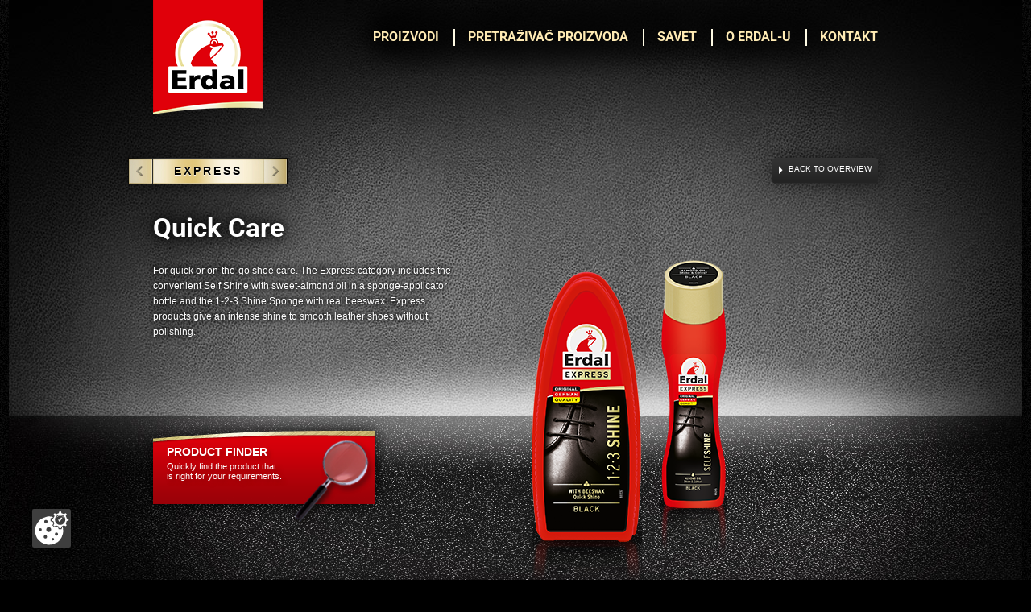

--- FILE ---
content_type: text/html; charset=UTF-8
request_url: https://www.erdal.rs/en/productlines/express-en/
body_size: 26406
content:
<!DOCTYPE html>
<!--[if IE 7]>
<html class="ie ie7" lang="en-US">
<![endif]-->
<!--[if IE 8]>
<html class="ie ie8" lang="en-US">
<![endif]-->
<!--[if !(IE 7) | !(IE 8)  ]><!-->
<html lang="en-US">
<!--<![endif]-->
    <head>
        <meta charset="UTF-8" />
        <!--[if IE]>
        <meta http-equiv="X-UA-Compatible" content="IE=edge"/>
        <![endif]-->
        <meta name="viewport" content="width=device-width" />
        <meta name="google-site-verification" content="V7evwgBw-p4kkno8fTTDzdebY0QQqZ1_p6wENCF1JHE" />
        <title>Erdal Nega obuće.  |  Express</title>
        <link href="https://www.erdal.rs/wordpress/wp-content/themes/erdal/images/favicon.ico" type="image/x-icon" rel="shortcut icon" />
        <script language="javascript">
            var imageLoaderIcon = 'https://www.erdal.rs/wordpress/wp-content/themes/erdal/images/loadingAnimation.gif';
            var windowBgIMage = 'https://www.erdal.rs/wordpress/wp-content/themes/erdal/images/bg/layer-bg.jpg';
            var templatePath = 'https://www.erdal.rs/wordpress/wp-content/themes/erdal';
        </script>
        <script src="https://consent.werner-mertz.de/public/app.js?apiKey=fc986076f712ff606abb6081f4b17b06ed238626f07d378b&amp;domain=b16963d&amp;lang=en_US" referrerpolicy="origin"></script>
<!-- Matomo -->
<script>
  var _paq = window._paq = window._paq || [];
  /* tracker methods like "setCustomDimension" should be called before "trackPageView" */
  _paq.push(['trackPageView']);
  _paq.push(['enableLinkTracking']);
  (function() {
    var u="https://analytics.werner-mertz.de/";
    _paq.push(['setTrackerUrl', u+'matomo.php']);
    _paq.push(['setSiteId', '67']);
    var d=document, g=d.createElement('script'), s=d.getElementsByTagName('script')[0];
    g.async=true; g.src=u+'matomo.js'; s.parentNode.insertBefore(g,s);
  })();
</script>
<!-- End Matomo Code -->
<meta name='robots' content='max-image-preview:large' />
<link rel="alternate" hreflang="sr-rs" href="https://www.erdal.rs/productlines/express/" />
<link rel="alternate" hreflang="en-us" href="https://www.erdal.rs/en/productlines/express-en/" />
<script type="text/javascript">
window._wpemojiSettings = {"baseUrl":"https:\/\/s.w.org\/images\/core\/emoji\/14.0.0\/72x72\/","ext":".png","svgUrl":"https:\/\/s.w.org\/images\/core\/emoji\/14.0.0\/svg\/","svgExt":".svg","source":{"concatemoji":"https:\/\/www.erdal.rs\/wordpress\/wp-includes\/js\/wp-emoji-release.min.js?ver=6.1.8"}};
/*! This file is auto-generated */
!function(e,a,t){var n,r,o,i=a.createElement("canvas"),p=i.getContext&&i.getContext("2d");function s(e,t){var a=String.fromCharCode,e=(p.clearRect(0,0,i.width,i.height),p.fillText(a.apply(this,e),0,0),i.toDataURL());return p.clearRect(0,0,i.width,i.height),p.fillText(a.apply(this,t),0,0),e===i.toDataURL()}function c(e){var t=a.createElement("script");t.src=e,t.defer=t.type="text/javascript",a.getElementsByTagName("head")[0].appendChild(t)}for(o=Array("flag","emoji"),t.supports={everything:!0,everythingExceptFlag:!0},r=0;r<o.length;r++)t.supports[o[r]]=function(e){if(p&&p.fillText)switch(p.textBaseline="top",p.font="600 32px Arial",e){case"flag":return s([127987,65039,8205,9895,65039],[127987,65039,8203,9895,65039])?!1:!s([55356,56826,55356,56819],[55356,56826,8203,55356,56819])&&!s([55356,57332,56128,56423,56128,56418,56128,56421,56128,56430,56128,56423,56128,56447],[55356,57332,8203,56128,56423,8203,56128,56418,8203,56128,56421,8203,56128,56430,8203,56128,56423,8203,56128,56447]);case"emoji":return!s([129777,127995,8205,129778,127999],[129777,127995,8203,129778,127999])}return!1}(o[r]),t.supports.everything=t.supports.everything&&t.supports[o[r]],"flag"!==o[r]&&(t.supports.everythingExceptFlag=t.supports.everythingExceptFlag&&t.supports[o[r]]);t.supports.everythingExceptFlag=t.supports.everythingExceptFlag&&!t.supports.flag,t.DOMReady=!1,t.readyCallback=function(){t.DOMReady=!0},t.supports.everything||(n=function(){t.readyCallback()},a.addEventListener?(a.addEventListener("DOMContentLoaded",n,!1),e.addEventListener("load",n,!1)):(e.attachEvent("onload",n),a.attachEvent("onreadystatechange",function(){"complete"===a.readyState&&t.readyCallback()})),(e=t.source||{}).concatemoji?c(e.concatemoji):e.wpemoji&&e.twemoji&&(c(e.twemoji),c(e.wpemoji)))}(window,document,window._wpemojiSettings);
</script>
<style type="text/css">
img.wp-smiley,
img.emoji {
	display: inline !important;
	border: none !important;
	box-shadow: none !important;
	height: 1em !important;
	width: 1em !important;
	margin: 0 0.07em !important;
	vertical-align: -0.1em !important;
	background: none !important;
	padding: 0 !important;
}
</style>
	<link rel='stylesheet' id='wp-block-library-css' href='https://www.erdal.rs/wordpress/wp-includes/css/dist/block-library/style.min.css?ver=6.1.8' type='text/css' media='all' />
<link rel='stylesheet' id='classic-theme-styles-css' href='https://www.erdal.rs/wordpress/wp-includes/css/classic-themes.min.css?ver=1' type='text/css' media='all' />
<style id='global-styles-inline-css' type='text/css'>
body{--wp--preset--color--black: #000000;--wp--preset--color--cyan-bluish-gray: #abb8c3;--wp--preset--color--white: #ffffff;--wp--preset--color--pale-pink: #f78da7;--wp--preset--color--vivid-red: #cf2e2e;--wp--preset--color--luminous-vivid-orange: #ff6900;--wp--preset--color--luminous-vivid-amber: #fcb900;--wp--preset--color--light-green-cyan: #7bdcb5;--wp--preset--color--vivid-green-cyan: #00d084;--wp--preset--color--pale-cyan-blue: #8ed1fc;--wp--preset--color--vivid-cyan-blue: #0693e3;--wp--preset--color--vivid-purple: #9b51e0;--wp--preset--gradient--vivid-cyan-blue-to-vivid-purple: linear-gradient(135deg,rgba(6,147,227,1) 0%,rgb(155,81,224) 100%);--wp--preset--gradient--light-green-cyan-to-vivid-green-cyan: linear-gradient(135deg,rgb(122,220,180) 0%,rgb(0,208,130) 100%);--wp--preset--gradient--luminous-vivid-amber-to-luminous-vivid-orange: linear-gradient(135deg,rgba(252,185,0,1) 0%,rgba(255,105,0,1) 100%);--wp--preset--gradient--luminous-vivid-orange-to-vivid-red: linear-gradient(135deg,rgba(255,105,0,1) 0%,rgb(207,46,46) 100%);--wp--preset--gradient--very-light-gray-to-cyan-bluish-gray: linear-gradient(135deg,rgb(238,238,238) 0%,rgb(169,184,195) 100%);--wp--preset--gradient--cool-to-warm-spectrum: linear-gradient(135deg,rgb(74,234,220) 0%,rgb(151,120,209) 20%,rgb(207,42,186) 40%,rgb(238,44,130) 60%,rgb(251,105,98) 80%,rgb(254,248,76) 100%);--wp--preset--gradient--blush-light-purple: linear-gradient(135deg,rgb(255,206,236) 0%,rgb(152,150,240) 100%);--wp--preset--gradient--blush-bordeaux: linear-gradient(135deg,rgb(254,205,165) 0%,rgb(254,45,45) 50%,rgb(107,0,62) 100%);--wp--preset--gradient--luminous-dusk: linear-gradient(135deg,rgb(255,203,112) 0%,rgb(199,81,192) 50%,rgb(65,88,208) 100%);--wp--preset--gradient--pale-ocean: linear-gradient(135deg,rgb(255,245,203) 0%,rgb(182,227,212) 50%,rgb(51,167,181) 100%);--wp--preset--gradient--electric-grass: linear-gradient(135deg,rgb(202,248,128) 0%,rgb(113,206,126) 100%);--wp--preset--gradient--midnight: linear-gradient(135deg,rgb(2,3,129) 0%,rgb(40,116,252) 100%);--wp--preset--duotone--dark-grayscale: url('#wp-duotone-dark-grayscale');--wp--preset--duotone--grayscale: url('#wp-duotone-grayscale');--wp--preset--duotone--purple-yellow: url('#wp-duotone-purple-yellow');--wp--preset--duotone--blue-red: url('#wp-duotone-blue-red');--wp--preset--duotone--midnight: url('#wp-duotone-midnight');--wp--preset--duotone--magenta-yellow: url('#wp-duotone-magenta-yellow');--wp--preset--duotone--purple-green: url('#wp-duotone-purple-green');--wp--preset--duotone--blue-orange: url('#wp-duotone-blue-orange');--wp--preset--font-size--small: 13px;--wp--preset--font-size--medium: 20px;--wp--preset--font-size--large: 36px;--wp--preset--font-size--x-large: 42px;--wp--preset--spacing--20: 0.44rem;--wp--preset--spacing--30: 0.67rem;--wp--preset--spacing--40: 1rem;--wp--preset--spacing--50: 1.5rem;--wp--preset--spacing--60: 2.25rem;--wp--preset--spacing--70: 3.38rem;--wp--preset--spacing--80: 5.06rem;}:where(.is-layout-flex){gap: 0.5em;}body .is-layout-flow > .alignleft{float: left;margin-inline-start: 0;margin-inline-end: 2em;}body .is-layout-flow > .alignright{float: right;margin-inline-start: 2em;margin-inline-end: 0;}body .is-layout-flow > .aligncenter{margin-left: auto !important;margin-right: auto !important;}body .is-layout-constrained > .alignleft{float: left;margin-inline-start: 0;margin-inline-end: 2em;}body .is-layout-constrained > .alignright{float: right;margin-inline-start: 2em;margin-inline-end: 0;}body .is-layout-constrained > .aligncenter{margin-left: auto !important;margin-right: auto !important;}body .is-layout-constrained > :where(:not(.alignleft):not(.alignright):not(.alignfull)){max-width: var(--wp--style--global--content-size);margin-left: auto !important;margin-right: auto !important;}body .is-layout-constrained > .alignwide{max-width: var(--wp--style--global--wide-size);}body .is-layout-flex{display: flex;}body .is-layout-flex{flex-wrap: wrap;align-items: center;}body .is-layout-flex > *{margin: 0;}:where(.wp-block-columns.is-layout-flex){gap: 2em;}.has-black-color{color: var(--wp--preset--color--black) !important;}.has-cyan-bluish-gray-color{color: var(--wp--preset--color--cyan-bluish-gray) !important;}.has-white-color{color: var(--wp--preset--color--white) !important;}.has-pale-pink-color{color: var(--wp--preset--color--pale-pink) !important;}.has-vivid-red-color{color: var(--wp--preset--color--vivid-red) !important;}.has-luminous-vivid-orange-color{color: var(--wp--preset--color--luminous-vivid-orange) !important;}.has-luminous-vivid-amber-color{color: var(--wp--preset--color--luminous-vivid-amber) !important;}.has-light-green-cyan-color{color: var(--wp--preset--color--light-green-cyan) !important;}.has-vivid-green-cyan-color{color: var(--wp--preset--color--vivid-green-cyan) !important;}.has-pale-cyan-blue-color{color: var(--wp--preset--color--pale-cyan-blue) !important;}.has-vivid-cyan-blue-color{color: var(--wp--preset--color--vivid-cyan-blue) !important;}.has-vivid-purple-color{color: var(--wp--preset--color--vivid-purple) !important;}.has-black-background-color{background-color: var(--wp--preset--color--black) !important;}.has-cyan-bluish-gray-background-color{background-color: var(--wp--preset--color--cyan-bluish-gray) !important;}.has-white-background-color{background-color: var(--wp--preset--color--white) !important;}.has-pale-pink-background-color{background-color: var(--wp--preset--color--pale-pink) !important;}.has-vivid-red-background-color{background-color: var(--wp--preset--color--vivid-red) !important;}.has-luminous-vivid-orange-background-color{background-color: var(--wp--preset--color--luminous-vivid-orange) !important;}.has-luminous-vivid-amber-background-color{background-color: var(--wp--preset--color--luminous-vivid-amber) !important;}.has-light-green-cyan-background-color{background-color: var(--wp--preset--color--light-green-cyan) !important;}.has-vivid-green-cyan-background-color{background-color: var(--wp--preset--color--vivid-green-cyan) !important;}.has-pale-cyan-blue-background-color{background-color: var(--wp--preset--color--pale-cyan-blue) !important;}.has-vivid-cyan-blue-background-color{background-color: var(--wp--preset--color--vivid-cyan-blue) !important;}.has-vivid-purple-background-color{background-color: var(--wp--preset--color--vivid-purple) !important;}.has-black-border-color{border-color: var(--wp--preset--color--black) !important;}.has-cyan-bluish-gray-border-color{border-color: var(--wp--preset--color--cyan-bluish-gray) !important;}.has-white-border-color{border-color: var(--wp--preset--color--white) !important;}.has-pale-pink-border-color{border-color: var(--wp--preset--color--pale-pink) !important;}.has-vivid-red-border-color{border-color: var(--wp--preset--color--vivid-red) !important;}.has-luminous-vivid-orange-border-color{border-color: var(--wp--preset--color--luminous-vivid-orange) !important;}.has-luminous-vivid-amber-border-color{border-color: var(--wp--preset--color--luminous-vivid-amber) !important;}.has-light-green-cyan-border-color{border-color: var(--wp--preset--color--light-green-cyan) !important;}.has-vivid-green-cyan-border-color{border-color: var(--wp--preset--color--vivid-green-cyan) !important;}.has-pale-cyan-blue-border-color{border-color: var(--wp--preset--color--pale-cyan-blue) !important;}.has-vivid-cyan-blue-border-color{border-color: var(--wp--preset--color--vivid-cyan-blue) !important;}.has-vivid-purple-border-color{border-color: var(--wp--preset--color--vivid-purple) !important;}.has-vivid-cyan-blue-to-vivid-purple-gradient-background{background: var(--wp--preset--gradient--vivid-cyan-blue-to-vivid-purple) !important;}.has-light-green-cyan-to-vivid-green-cyan-gradient-background{background: var(--wp--preset--gradient--light-green-cyan-to-vivid-green-cyan) !important;}.has-luminous-vivid-amber-to-luminous-vivid-orange-gradient-background{background: var(--wp--preset--gradient--luminous-vivid-amber-to-luminous-vivid-orange) !important;}.has-luminous-vivid-orange-to-vivid-red-gradient-background{background: var(--wp--preset--gradient--luminous-vivid-orange-to-vivid-red) !important;}.has-very-light-gray-to-cyan-bluish-gray-gradient-background{background: var(--wp--preset--gradient--very-light-gray-to-cyan-bluish-gray) !important;}.has-cool-to-warm-spectrum-gradient-background{background: var(--wp--preset--gradient--cool-to-warm-spectrum) !important;}.has-blush-light-purple-gradient-background{background: var(--wp--preset--gradient--blush-light-purple) !important;}.has-blush-bordeaux-gradient-background{background: var(--wp--preset--gradient--blush-bordeaux) !important;}.has-luminous-dusk-gradient-background{background: var(--wp--preset--gradient--luminous-dusk) !important;}.has-pale-ocean-gradient-background{background: var(--wp--preset--gradient--pale-ocean) !important;}.has-electric-grass-gradient-background{background: var(--wp--preset--gradient--electric-grass) !important;}.has-midnight-gradient-background{background: var(--wp--preset--gradient--midnight) !important;}.has-small-font-size{font-size: var(--wp--preset--font-size--small) !important;}.has-medium-font-size{font-size: var(--wp--preset--font-size--medium) !important;}.has-large-font-size{font-size: var(--wp--preset--font-size--large) !important;}.has-x-large-font-size{font-size: var(--wp--preset--font-size--x-large) !important;}
.wp-block-navigation a:where(:not(.wp-element-button)){color: inherit;}
:where(.wp-block-columns.is-layout-flex){gap: 2em;}
.wp-block-pullquote{font-size: 1.5em;line-height: 1.6;}
</style>
<link rel='stylesheet' id='contact-form-7-css' href='https://www.erdal.rs/wordpress/wp-content/plugins/contact-form-7/includes/css/styles.css?ver=5.6.4' type='text/css' media='all' />
<link rel='stylesheet' id='wpml-legacy-vertical-list-0-css' href='//www.erdal.rs/wordpress/wp-content/plugins/sitepress-multilingual-cms/templates/language-switchers/legacy-list-vertical/style.css?ver=1' type='text/css' media='all' />
<style id='wpml-legacy-vertical-list-0-inline-css' type='text/css'>
.wpml-ls-statics-shortcode_actions, .wpml-ls-statics-shortcode_actions .wpml-ls-sub-menu, .wpml-ls-statics-shortcode_actions a {border-color:#cdcdcd;}.wpml-ls-statics-shortcode_actions a {color:#444444;background-color:#ffffff;}.wpml-ls-statics-shortcode_actions a:hover,.wpml-ls-statics-shortcode_actions a:focus {color:#000000;background-color:#eeeeee;}.wpml-ls-statics-shortcode_actions .wpml-ls-current-language>a {color:#444444;background-color:#ffffff;}.wpml-ls-statics-shortcode_actions .wpml-ls-current-language:hover>a, .wpml-ls-statics-shortcode_actions .wpml-ls-current-language>a:focus {color:#000000;background-color:#eeeeee;}
</style>
<link rel='stylesheet' id='normalize-css' href='https://www.erdal.rs/wordpress/wp-content/themes/erdal/css/normalize.css?ver=6.1.8' type='text/css' media='all' />
<link rel='stylesheet' id='layout-css' href='https://www.erdal.rs/wordpress/wp-content/themes/erdal/css/layout.css?ver=6.1.8' type='text/css' media='all' />
<link rel='stylesheet' id='textshadow-css' href='https://www.erdal.rs/wordpress/wp-content/themes/erdal/css/jquery.textshadow.css?ver=6.1.8' type='text/css' media='all' />
<link rel='stylesheet' id='erdal-style-css' href='https://www.erdal.rs/wordpress/wp-content/themes/erdal/style.css?ver=6.1.8' type='text/css' media='all' />
<link rel='stylesheet' id='country-flags-css' href='https://www.erdal.rs/wordpress/wp-content/themes/erdal/css/flag-li.css?ver=6.1.8' type='text/css' media='all' />
<script type='text/javascript' src='https://www.erdal.rs/wordpress/wp-includes/js/jquery/jquery.min.js?ver=3.6.1' id='jquery-core-js'></script>
<script type='text/javascript' src='https://www.erdal.rs/wordpress/wp-includes/js/jquery/jquery-migrate.min.js?ver=3.3.2' id='jquery-migrate-js'></script>
<script type='text/javascript' src='https://www.erdal.rs/wordpress/wp-content/themes/erdal/js/modernizr.custom.min.js?ver=6.1.8' id='modernizr-js'></script>
<script type='text/javascript' src='https://www.erdal.rs/wordpress/wp-content/themes/erdal/js/jquery.textshadow.js?ver=6.1.8' id='textshadow-js'></script>
<link rel="https://api.w.org/" href="https://www.erdal.rs/en/wp-json/" /><link rel="EditURI" type="application/rsd+xml" title="RSD" href="https://www.erdal.rs/wordpress/xmlrpc.php?rsd" />
<link rel="wlwmanifest" type="application/wlwmanifest+xml" href="https://www.erdal.rs/wordpress/wp-includes/wlwmanifest.xml" />
<meta name="generator" content="WordPress 6.1.8" />
<link rel="canonical" href="https://www.erdal.rs/en/productlines/express-en/" />
<link rel='shortlink' href='https://www.erdal.rs/en/?p=274' />
<link rel="alternate" type="application/json+oembed" href="https://www.erdal.rs/en/wp-json/oembed/1.0/embed/?url=https%3A%2F%2Fwww.erdal.rs%2Fen%2Fproductlines%2Fexpress-en%2F" />
<link rel="alternate" type="text/xml+oembed" href="https://www.erdal.rs/en/wp-json/oembed/1.0/embed/?url=https%3A%2F%2Fwww.erdal.rs%2Fen%2Fproductlines%2Fexpress-en%2F&#038;format=xml" />
<meta name="generator" content="WPML ver:4.1.3 stt:1,51;" />
		<style type="text/css" id="wp-custom-css">
			/*
You can add your own CSS here.

Click the help icon above to learn more.
*/
#privacy-wrapper, #privacy-wrapper > label {
	margin-bottom: 5px;
	font-weight: 300;
	font-size: 10px;
	line-height: 1;
}
a.legals-link {
	font-size: 10px;
	margin-top: 10px;
	margin-bottom: 15px;
	margin-left: 2px;
	background-position: 0 0px;
}
a.legals-link:hover {
    color: #e0000a;
    background-position: 0 -100px;
}
div.wpcf7 {
    background-size: cover;
	bottom: 0px;
    height: 388px;
	}
#news-wrapper {
	float: left;
}
#news-wrapper label {
	width: auto;
}
#required {
	margin-top: 0;
	float: left;
}		</style>
		        <!--[if IE 9]>
        <link rel="stylesheet" type="text/css" href="https://www.erdal.rs/wordpress/wp-content/themes/erdal/css/IE-9.css" />
        <![endif]-->
        <!--[if lt IE 9]>
        <link rel="stylesheet" type="text/css" href="https://www.erdal.rs/wordpress/wp-content/themes/erdal/css/lt-IE-9.css" />
        <script type="text/javascript" src="https://www.erdal.rs/wordpress/wp-content/themes/erdal/js/respond.min.js"></script>
        <![endif]-->
    </head>
    <body class="productline-template-default single single-productline postid-274 en">
                <div id="page-wrapper">
            <div id="background-image">
                                <img src="https://www.erdal.rs/wordpress/wp-content/themes/erdal/images/bg/bg-product-stage.jpg" alt="" />
            </div>
            <div id="page">
                <div id="header-wrapper">
                    <div id="header">
                        <div id="logo-wrapper">
                            <a href="https://www.erdal.rs/en/">
                                <img src="https://www.erdal.rs/wordpress/wp-content/themes/erdal/images/erdal-logo.png" />
                            </a>
                        </div>
                        <div id="main-menu-wrapper">
                            <ul id="menu-hauptmenue-rs" class="menu"><li id="menu-item-1133" class="menu-item menu-item-type-post_type menu-item-object-page menu-item-has-children menu-item-1133"><a href="https://www.erdal.rs/en/products/">Proizvodi</a>
<ul class="sub-menu">
	<li id="menu-item-1134" class="menu-item menu-item-type-post_type menu-item-object-productline menu-item-has-children menu-item-1134"><a href="https://www.erdal.rs/en/productlines/classic-en/">Classic</a>
	<ul class="sub-menu">
		<li id="menu-item-1138" class="menu-item menu-item-type-post_type menu-item-object-product menu-item-1138"><a href="https://www.erdal.rs/en/products/fine-shoe-polish/">Fina krema za obuću</a>               <div class="menu-product-preview">
                                                        <span class="title">Fina krema za obuću</span>
                                                        <span class="description">Erdal Fina krema za poliranje sadrži pravi pčelinji vosak.

<br><br>Ona neguje i štiti sve vrste glatke i veštačke kože.
</span>
                                                        <a href="https://www.erdal.rs/en/products/fine-shoe-polish/" class="cta">Više informacija.</a>
                                                        <img src="https://www.erdal.rs/wordpress/wp-content/uploads/product_images/5d9ef7cca86ed-529ca6cf48d53-navigation_hr_160x230_shoecream.png" class="product-image" alt="">
                                                    </div></li>
		<li id="menu-item-1404" class="menu-item menu-item-type-post_type menu-item-object-product menu-item-1404"><a href="https://www.erdal.rs/en/products/shoe-polish/">Krema za poliranje</a>               <div class="menu-product-preview">
                                                        <span class="title">Krema za poliranje</span>
                                                        <span class="description">Erdal Krema za poliranje sadrži pravi pčelinji vosak.

<br><br>Ona neguje sve vrste krute i glatke kože.</span>
                                                        <a href="https://www.erdal.rs/en/products/shoe-polish/" class="cta">Više informacija.</a>
                                                        <img src="https://www.erdal.rs/wordpress/wp-content/uploads/product_images/5d9ef978e1951-52cc3d41735e0-erdal-shoe-polish-nav-teaser.png" class="product-image" alt="">
                                                    </div></li>
		<li id="menu-item-1139" class="menu-item menu-item-type-post_type menu-item-object-product menu-item-1139"><a href="https://www.erdal.rs/en/products/leather-care-lotion/">Losion za negu kože</a>               <div class="menu-product-preview">
                                                        <span class="title">Losion za negu kože</span>
                                                        <span class="description">Erdal Losion za negu kože sadrži pravi pčelinji vosak.

<br><br>On neguje sve predmete od glatke kože koji zahtevaju posebnu negu, kao što su torbe, nameštaj, automobilska sedišta i obuća.</span>
                                                        <a href="https://www.erdal.rs/en/products/leather-care-lotion/" class="cta">Više informacija.</a>
                                                        <img src="https://www.erdal.rs/wordpress/wp-content/uploads/product_images/5d9ef93eb9a09-529cafc7e2aad-navigation_hr_160x230_leatherlotion.png" class="product-image" alt="">
                                                    </div></li>
		<li id="menu-item-1137" class="doubleLine menu-item menu-item-type-post_type menu-item-object-product menu-item-1137"><a href="https://www.erdal.rs/en/products/suede-spray/">Sprej za prevrnutu kožu</a>               <div class="menu-product-preview">
                                                        <span class="title">Sprej za prevrnutu kožu</span>
                                                        <span class="description">Erdal Sprej za prevrnutu kožu sa formulom za dugotrajnu zaštitu.

<br><br>Savršen tretman za sve predmete od prevrnute kože, nubuka i velura.
</span>
                                                        <a href="https://www.erdal.rs/en/products/suede-spray/" class="cta">Više informacija.</a>
                                                        <img src="https://www.erdal.rs/wordpress/wp-content/uploads/product_images/5d9ef79166bce-529ca4a65d854-navigation_hr_160x230_velournubuk.png" class="product-image" alt="">
                                                    </div></li>
	</ul>
</li>
	<li id="menu-item-1135" class="menu-item menu-item-type-post_type menu-item-object-productline menu-item-has-children menu-item-1135"><a href="https://www.erdal.rs/en/productlines/express-en/">Express</a>
	<ul class="sub-menu">
		<li id="menu-item-1142" class="menu-item menu-item-type-post_type menu-item-object-product menu-item-1142"><a href="https://www.erdal.rs/en/products/1-2-3-shine-2/">1-2-3 Sunđer</a>               <div class="menu-product-preview">
                                                        <span class="title">1-2-3 Sunđer</span>
                                                        <span class="description">Erdal 1-2-3 Sunđer sadrži pravi pčelinji vosak.

<br><br>Proizvod sa sopstvenim sjajem za svu obuću od glatke kože.
</span>
                                                        <a href="https://www.erdal.rs/en/products/1-2-3-shine-2/" class="cta">Više informacija.</a>
                                                        <img src="https://www.erdal.rs/wordpress/wp-content/uploads/product_images/5d9ef8f2a0296-529ca9aa5e51a-navigation_hr_160x230_123shine.png" class="product-image" alt="">
                                                    </div></li>
		<li id="menu-item-1141" class="menu-item menu-item-type-post_type menu-item-object-product menu-item-1141"><a href="https://www.erdal.rs/en/products/self-shine-2/">Sjaj</a>               <div class="menu-product-preview">
                                                        <span class="title">Sjaj</span>
                                                        <span class="description">Erdal Sjaj sadrži pravo bademovo ulje.

<br><br>Brzo nanošenje i vrhunski kvalitet za obuću od glatke kože.
</span>
                                                        <a href="https://www.erdal.rs/en/products/self-shine-2/" class="cta">Više informacija.</a>
                                                        <img src="https://www.erdal.rs/wordpress/wp-content/uploads/product_images/5d9ef8948fbf9-529ca8f68339a-navigation_hr_160x230_selfshine.png" class="product-image" alt="">
                                                    </div></li>
	</ul>
</li>
	<li id="menu-item-1136" class="menu-item menu-item-type-post_type menu-item-object-productline menu-item-has-children menu-item-1136"><a href="https://www.erdal.rs/en/productlines/protect-en/">Protect</a>
	<ul class="sub-menu">
		<li id="menu-item-1143" class="doubleLine menu-item menu-item-type-post_type menu-item-object-product menu-item-1143"><a href="https://www.erdal.rs/en/products/impregnation-spray-2/">Sprej za impregnaciju</a>               <div class="menu-product-preview">
                                                        <span class="title">Sprej za impregnaciju</span>
                                                        <span class="description">Erdal Sprej za impregnaciju sa formulom za dugotrajnu zaštitu.

<br><br>Efikasna impregnacija obuće, odeće i opreme za otvoren prostor napravljene od prave kože, tekstila i meke, štavljene kože.</span>
                                                        <a href="https://www.erdal.rs/en/products/impregnation-spray-2/" class="cta">Više informacija.</a>
                                                        <img src="https://www.erdal.rs/wordpress/wp-content/uploads/product_images/64e734b17c197-impraegnierer-teaser_0823.png" class="product-image" alt="">
                                                    </div></li>
	</ul>
</li>
</ul>
</li>
<li id="menu-item-1144" class="menu-item menu-item-type-post_type menu-item-object-page menu-item-1144"><a href="https://www.erdal.rs/en/productfinder/">Pretraživač proizvoda</a></li>
<li id="menu-item-1145" class="menu-item menu-item-type-post_type menu-item-object-page menu-item-has-children menu-item-1145"><a href="https://www.erdal.rs/en/service/">Savet</a>
<ul class="sub-menu">
	<li id="menu-item-1146" class="menu-item menu-item-type-post_type menu-item-object-page menu-item-1146"><a href="https://www.erdal.rs/en/service/care-tips/">Saveti</a></li>
</ul>
</li>
<li id="menu-item-1148" class="menu-item menu-item-type-post_type menu-item-object-page menu-item-has-children menu-item-1148"><a href="https://www.erdal.rs/en/about-erdal/">O Erdal-u</a>
<ul class="sub-menu">
	<li id="menu-item-1150" class="menu-item menu-item-type-post_type menu-item-object-page menu-item-1150"><a href="https://www.erdal.rs/en/about-erdal/history/">Istorija</a></li>
	<li id="menu-item-1149" class="menu-item menu-item-type-post_type menu-item-object-page menu-item-1149"><a href="https://www.erdal.rs/en/about-erdal/philosophy/">Filozofija</a></li>
</ul>
</li>
<li id="menu-item-1151" class="menu-item menu-item-type-post_type menu-item-object-page menu-item-1151"><a href="https://www.erdal.rs/en/kontakt/">Kontakt</a></li>
</ul>                        </div>
                        <div class="clearfix"></div>
                    </div>
                </div>                <div id="content-wrapper">
                    <div id="content">
                        <div class="row">
                                                        <div id="post-" class="post-274 productline type-productline status-publish hentry">
                                <h1>Quick Care</h1>
<p>For quick or on-the-go shoe care. The Express category includes the convenient Self Shine with sweet-almond oil in a sponge-applicator bottle and the 1-2-3 Shine Sponge with real beeswax. Express products give an intense shine to smooth leather shoes without polishing.</p>
                                <div class="teaser page">
                                                                        <a class="teaser-bg" href="https://www.erdal.rs/en/productfinder/">
                                        <h2>Product Finder</h2>
                                        <p>Quickly find the product that <br>is right for your requirements.</p>
                                        <img src="https://www.erdal.rs/wordpress/wp-content/themes/erdal/images/icons/teaser-box-icon-product-finder.png" />
                                    </a>
                                </div>
                                <div id="product-nav">
                                                                        <a class="button-prev" href="https://www.erdal.rs/en/productlines/classic-en/" >Previouse Productline</a>
                                                                        <span class="current-product-line" style="color:#000;">Express</span>
                                                                        <a class="button-next" href="https://www.erdal.rs/en/productlines/protect-en/" >Next Productline</a>
                                </div>
                                                                <a class="black-button button-back" href="https://www.erdal.rs/en/products/" ><span>Back to Overview</span></a>
                                <div id="view-port" class="count-2"><a href="https://www.erdal.rs/en/products/1-2-3-shine-2/" id="product-1" class="product level-1"><img data-pb-tint-opacity="0.7" data-pb-tint-color="#000000" src="https://www.erdal.rs/wordpress/wp-content/uploads/overview_images/5dc53bd1b0d1f-529ca9aa5eea9-131112_produktübersicht_erdal_hr_123shine.png" alt="1-2-3 Shine" /></a><a href="https://www.erdal.rs/en/products/self-shine-2/" id="product-2" class="product level-2"><img data-pb-tint-opacity="0.7" data-pb-tint-color="#000000" src="https://www.erdal.rs/wordpress/wp-content/uploads/overview_images/5d9efb8b7dbdf-52a5d2e1befd0-529ca8c675d35-131112_produktübersicht_erdal_hr_selfshine.png" alt="Self Shine" /></a></div><div id="cta-product-1" class="cta-bubble">
                                        <p>
                                            <strong>1-2-3 Shine</strong>
                                            <a href="https://www.erdal.rs/en/products/1-2-3-shine-2/">Click for details</a>
                                        </p>
                                    </div><div id="cta-product-2" class="cta-bubble">
                                        <p>
                                            <strong>Self Shine</strong>
                                            <a href="https://www.erdal.rs/en/products/self-shine-2/">Click for details</a>
                                        </p>
                                    </div>                            </div>                        </div>
                    </div>
                </div>
            </div>
        </div>
        <div id="footer-wrapper">
            <div id="footer">
                <div id="footer-menu-wrapper">
                    <ul id="menu-fusszeilen-menue-rs" class="menu info"><li id="menu-item-1152" class="layer menu-item menu-item-type-post_type menu-item-object-page menu-item-1152"><a href="https://www.erdal.rs/en/legal-information-and-credits/">Pravne informacije i zasluge</a></li>
<li id="menu-item-1521" class="menu-item menu-item-type-post_type menu-item-object-page menu-item-1521"><a href="https://www.erdal.rs/en/privacy-statement/">Izjavu o privatnosti</a></li>
<li id="menu-item-1699" class="menu-item menu-item-type-post_type menu-item-object-page menu-item-1699"><a href="https://www.erdal.rs/en/homepage/disclaimer/">Izjava o omejitvi odgovornosti</a></li>
<li id="menu-item-1154" class="menu-item menu-item-type-custom menu-item-object-custom menu-item-1154"><a target="_blank" rel="noopener" href="http://www.werner-mertz.de/english/start/">Werner &#038; Mertz</a></li>
</ul>                    <ul class="menu language">
                        <li class="opener icon-globe country">
                            <a href="#country">Country</a>

                             <!-- country selector -->
                            <div id="country-select">
                                <span class="top-left"></span>
                                <span class="top-right"></span>
                                <ul id="menu-country-menu" class="menu"><li id="menu-item-1278" class="menu-item menu-item-type-custom menu-item-object-custom menu-item-1278"><a href="http://www.bufalo.be">België</a></li>
<li id="menu-item-916" class="menu-item menu-item-type-custom menu-item-object-custom menu-item-916"><a target="_blank" rel="noopener" href="http://www.erdal.de">DEUTSCHLAND</a></li>
<li id="menu-item-940" class="menu-item menu-item-type-custom menu-item-object-custom menu-item-940"><a href="http://www.bufalo.es">ESPAÑA</a></li>
<li id="menu-item-918" class="menu-item menu-item-type-custom menu-item-object-custom menu-item-918"><a target="_blank" rel="noopener" href="http://www.erdal.at">ÖSTERREICH</a></li>
<li id="menu-item-1400" class="menu-item menu-item-type-custom menu-item-object-custom menu-item-1400"><a href="http://www.erdal.hr">HRVATSKA</a></li>
<li id="menu-item-1279" class="menu-item menu-item-type-custom menu-item-object-custom menu-item-1279"><a href="http://www.bufalo.pl">POLSKA</a></li>
<li id="menu-item-1280" class="menu-item menu-item-type-custom menu-item-object-custom menu-item-1280"><a href="http://www.erdal.rs">SRBIJA | СРБИЈА</a></li>
</ul>                                <span class="link-wrapper">
                                    <a href="#country" class="close-country-select">Country</a>
                                </span>
                                <span class="bottom-right"></span>
                            </div>
                            <!-- end country selector -->
                        </li>
                        <li class="opener language">
                            <a href="#language">Language settings</a>

                            <!-- language selector -->
                            <div id="lang-select">
                                <span class="top-left"></span>
                                <span class="top-right"></span>
                                <ul id="language-menu"><li><a href="https://www.erdal.rs/productlines/express/">Serbian</a></li><li class="current-menu-item last-child"><a href="https://www.erdal.rs/en/productlines/express-en/">English</a></li></ul>                                <a href="#language" class="close-lang-select">Language settings</a>
                                <span class="bottom-right"></span>
                            </div>
                            <!-- end language selector -->

                        </li>
                    </ul>
                    <div class="clearfix"></div>
                </div>

            </div>
            <div class="clearfix"></div>
                        <a name="imprint"></a>
            <div id="imprint" style="display: none;">
                				<h1>Legal information and credits</h1>
				<div id="imprint-layer-content" class="layer-content imprint-layer">
                    <div class="scrollbar"><div class="track"><div class="thumb"><div class="end"></div></div></div></div>
                    <div class="viewport">
                        <div class="overview">
						<div class="layer-content-rows">
                                <div class="colspan">
                            <h2>Legal notice / Information according to § 5 DDG</h2>
<p>&nbsp;</p>
<p><strong>Company name</strong></p>
<p>Werner &amp; Mertz GmbH<br />
<strong>Company address</strong></p>
<p>Rheinallee 96<br />
55120 Mainz<br />
<strong>Represented by the managing directors:</strong></p>
<p>Reinhard Schneider, Ralph Wenner, Jan Hieke, Dr. Edgar Endlein<br />
<strong>Contact</strong></p>
<p>Phone: +43 6245 801 11-0<br />
E-mail: contact@erdal.rs<br />
<strong>Commercial register entry</strong></p>
<p>Register court: Amtsgericht Mainz<br />
Register number: HRB 74<br />
<strong>Sales tax identification number according to §27 a sales tax law</strong></p>
<p>DE149064223<br />
<strong>Responsible for the editorial content</strong></p>
<p>Giulietta Loy<br />
<strong>Technical Support Website</strong></p>
<p>Knecht GmbH<br />
<a href="https://knecht-online.de/">www.knecht-online.de</a></p>
<p><strong>Central point of contact under the Digital Services Act (DSA)</strong></p>
<p>Our central point of contact for users and authorities in accordance with Art. 11, 12 DSA can be reached as follows:<br />
E-mail: contact@erdal.rs<br />
Telephone: +49(6131)964-01<br />
The languages available for contact are: German, English.</p>
<p><strong>EU dispute resolution</strong></p>
<p>We are not willing or obliged to participate in dispute resolution proceedings before a consumer arbitration board.<br />
<strong>Objection to advertising emails</strong></p>
<p>We hereby object to the use of contact data published as part of our obligation to provide a legal notice for the purpose of sending unsolicited advertising and information material. The operators of the website expressly reserve the right to take legal action in the event of the unsolicited sending of advertising information, such as spam e-mails.</p>
							</div>
							</div>
                        </div>
                    </div>
                </div>
            </div>
            <a name="legal_notice"></a>
            <div id="legal_notice" style="display: none;">
                                <h1>Express</h1>
                <div id="legal-notice-layer-content" class="layer-content legal-notice-layer">
                    <div class="scrollbar"><div class="track"><div class="thumb"><div class="end"></div></div></div></div>
                    <div class="viewport">
                        <div class="overview">
                            <h1>Quick Care</h1>
<p>For quick or on-the-go shoe care. The Express category includes the convenient Self Shine with sweet-almond oil in a sponge-applicator bottle and the 1-2-3 Shine Sponge with real beeswax. Express products give an intense shine to smooth leather shoes without polishing.</p>
                        </div>
                    </div>
                </div>
            </div>
            <a name="privacy"></a>
            <div id="privacy" style="display: none;">
                                <h1>Privacy Policy</h1>
                <div id="privacy-layer-content" class="layer-content privacy-layer">
                    <div class="scrollbar"><div class="track"><div class="thumb"><div class="end"></div></div></div></div>
                    <div class="viewport">
                        <div class="overview">
                            <div class="layer-content-rows">
                                <div class="colspan">
                                    <h1>Privacy policy</h1>
<h3>General</h3>
<p>As operators of this and other websites, we take the protection of your personal data very seriously. We treat your personal data confidentially and in accordance with the statutory data protection regulations and this privacy policy.</p>
<p>This privacy policy informs you about the type, scope and purpose of the processing of personal data (hereinafter referred to as “data”) on our website and the web pages, functions and content associated with it, as well as our other external online presence, such as our social media profiles, the other services we offer and the IT systems we use.</p>
<p>With regard to the terms used, such as “personal data” and “processing”, we refer to the definitions in Art. 4 of the EU General Data Protection Regulation (GDPR).</p>
<h3>Security measures</h3>
<p>We take appropriate technical and organisational measures to ensure a level of protection appropriate to the risk in accordance with Art. 32 GDPR, taking into account the state of the art, the costs of implementation and the nature, scope, context and purposes of the processing, as well as the varying likelihood and severity of the risk to the rights and freedoms of natural persons.</p>
<p>Those measures include, in particular, ensuring the confidentiality, integrity and availability of data by controlling both physical access to it and regulating electronic access, data entry, disclosure, assurance of availability and separation of the data.</p>
<p>Furthermore, we have established procedures to ensure that data subjects can exercise their rights, that data is erased and that there is an appropriate response if the data is compromised. We also take account of protection of personal data during the development and selection of hardware, software and processes, in accordance with the principle of data protection through the design of technology and default settings that support data protection (Art. 25 GDPR).</p>
<p>The security measures include, in particular, encrypted transmission of data between your browser and our server.</p>
<h3>SSL and TLS encryption</h3>
<p>For security reasons and to protect the transmission of confidential content, such as orders or enquiries that you send to us as the site operator, this site uses the latest SSL or TLS encryption. You can recognise an encrypted connection by the fact that the address line of the browser changes from “http://” to “https://” and by the lock symbol in your browser line.</p>
<p>If SSL or TLS encryption is activated, the data you transmit to us cannot be read in plain text by third parties.</p>
<h3>Data security on the internet</h3>
<p>We would like to point out that data transmission over the internet (e.g. communication by email) can involve security loopholes. Complete protection of data against access by third parties is not possible.</p>
<h3>Data processing on this website</h3>
<p>On the one hand, your data is collected by you providing it to us. This may, for example, take the form of data that you enter on a contact form.</p>
<p>Other data is collected automatically by IT systems when you visit the website. This is mainly technical data such as information about the internet browser, operating system or time of the page view. This data is collected automatically as soon as you access our website.</p>
<p>Some of the data is collected to ensure error-free provision of the website. Other data may be used to analyse your user behaviour.</p>
<p>You have the right to obtain information about the origin, recipient and purpose of your stored personal data at any time. You also have a right to request rectification, blocking or erasure of that data. You can contact us at any time at the address provided in the legal notice if you have any further questions about data protection. You also have the right to lodge a complaint with a competent supervisory authority.</p>
<p>Furthermore, you have the right to request the restriction of processing of your personal data in certain circumstances.</p>
<p>Details of your rights as a data subject can be found in the “General and mandatory information” section of this privacy policy.</p>
<h3>Analytical tools and tools of third parties</h3>
<p>When you visit our website, your usage behaviour can be evaluated statistically. This is achieved mainly with so-called analytical programs.</p>
<p>Detailed information about this can be found in the “Analytical tools and marketing” section of this privacy policy.</p>
<h3>Payment transactions on this website</h3>
<p>If, on conclusion of a contract involving costs, there is an obligation to provide us with your payment data (e.g. account number in the case of a direct debit authorisation), this data is required for the processing of payments.</p>
<p>Payment transactions using common means of payment (Visa/MasterCard, direct debit) are made exclusively via an encrypted SSL or TLS connection. You can recognise an encrypted connection by the fact that the address line of the browser changes from “http://” to “https://” and by the lock symbol in your browser line.</p>
<p>With encrypted communication, the payment data that you transmit to us cannot be read by third parties.</p>
<h3>Cooperation with processors and third parties</h3>
<p>If, in the course of our processing, we disclose data to other persons or companies (commissioned data processors or third parties), transmit it to them or otherwise grant them access to data, this happens only on the basis of legal permission (e.g. if transmission of the data to third parties, such as to payment service providers, is necessary for the performance of the contract pursuant to Art. 6(1) point (b) GDPR), if you have given your consent, if a legal obligation provides for this or on the basis of our legitimate interests (e.g. when using agents, web hosts, etc.).</p>
<p>If we commission third parties to process data on our behalf (commissioned data processing), this is done on the basis of an agreement pursuant to Art. 28(3) GDPR.</p>
<h3>Information about data transfer to the USA and other third countries</h3>
<p>If we process data in a third country (i.e. a country outside the European Union (EU) or the European Economic Area (EEA)) or if this is done in the context of using third-party services or disclosing or transferring data to third parties, this happens only to fulfil our (pre-)contractual obligations, on the basis of your consent, due to a legal obligation or on the basis of our legitimate interests. Subject to legal or contractual permission, we only process or allow the processing of data in a third country if the special requirements of Art. 44 ff. GDPR are met. This means that the processing is carried out, for example, on the basis of special guarantees, such as officially recognised determination of a level of data protection corresponding to the EU or compliance with officially recognised special contractual obligations (so-called “standard contractual clauses”).</p>
<p>Among other things, we use tools from companies based in the USA or other third countries that are not secure in terms of data protection law. When these tools are active, your personal data may be transferred to and processed in those third countries. Please note that a level of data protection comparable to that in the EU cannot be guaranteed in these countries. For example, US companies are obliged to hand over personal data to the security authorities without you as a data subject being able to take legal action to prevent this. It cannot therefore be ruled out that the US authorities (e.g. intelligence services) will process, evaluate and permanently store your data located on US servers for surveillance purposes. We have no control over these processing activities.</p>
<h3>Storage period</h3>
<p>Unless a more specific storage period is specified in this privacy policy, your personal data is kept by us until the purpose for processing the data no longer applies.</p>
<p>If you assert a legitimate request for erasure or revoke consent to data processing, your data will be erased unless we have other legally permissible reasons for storing your personal data (e.g. retention periods under tax or commercial law); in the latter case, the data will be erased once those reasons no longer apply.</p>
<h3>Explanation of terms</h3>
<h4>GDPR</h4>
<p>EU General Data Protection Regulation (EU Regulation 2016/679)</p>
<p>Preeminent data protection law at European level with direct legal effect in all EU member states</p>
<h4>BDSG</h4>
<p>Federal Data Protection Act, the German data protection act.</p>
<h4>TTDSG</h4>
<p>Act on Data Protection and Privacy in Telecommunications and Telemedia (Telecommunications Telemedia Data Protection Act)</p>
<p>Adapts the previous data protection provisions on telemedia and telecommunications services to Regulation (EU) 2016/679 (General Data Protection Regulation) and transposes the regulations of Directive 2002/58/EC (ePrivacy Directive) into national law.</p>
<h4>Personal data</h4>
<p>Any information relating to an identified or identifiable natural person. (Art. 4(1) GDPR)</p>
<h4>Controller</h4>
<p>The natural or legal person, public authority, agency or other body which alone or jointly with others determines the purposes and means of the processing of personal data. (Art. 4(7) GDPR)</p>
<h4>Consent (of the data subject)</h4>
<p>Any voluntary, specific, informed and unambiguous indication of the data subject’s wishes in the form of a statement or other unambiguous affirmative act by which they signify their agreement to processing of their personal data. (Art. 4(11) GDPR)</p>
<h2>1 Controller</h2>
<p></p>
<h3>Controller</h3>
<p>The controller for data processing within the meaning of data protection law on this website is</p>
<p><strong>Werner &amp; Mertz GmbH</strong><br />
Rheinallee 96<br />
55120 Mainz, Germany</p>
<p>For contact details, see legal notice</p>
<p>If another operator of the website is named in the legal notice, that operator is also deemed to be the controller within the meaning of data protection law for processing operations on this website.</p>
<h3>Data protection officer pursuant to Art. 37 &#8211; 39 GDPR</h3>
<p>We have appointed a data protection officer:</p>
<p><strong>Boris Koppenhöfer</strong><br />
c/o Koppenhöfer &amp; Werner Beratungsgesellschaft mbH<br />
Nikolausstraße 11<br />
65343 Eltville am Rhein, Germany</p>
<p>Tel.: +49(6123)9213-61<br />
Email: datenschutz@werner-mertz.com</p>
<h2>2 General and mandatory information</h2>
<p></p>
<h3>Revocation of your consent to data processing</h3>
<p>Many data processing operations are only possible with your explicit consent. You can revoke consent that you have given previously at any time. All you need to do is send us an informal message by email. The lawfulness of the data processing carried out up to the point of revocation remains unaffected by the revocation.</p>
<h3>Right to object to data processing in specific cases and to direct marketing (Art. 21 GDPR)</h3>
<p><strong>IF THE DATA PROCESSING IS BASED ON ART. 6(1) POINT E OR F GDPR, YOU HAVE THE RIGHT TO OBJECT TO THE PROCESSING OF YOUR PERSONAL DATA AT ANY TIME FOR REASONS ARISING FROM YOUR PARTICULAR SITUATION; THIS ALSO APPLIES TO PROFILING BASED ON THOSE PROVISIONS. THE LEGAL BASIS ON WHICH PROCESSING IS CARRIED OUT CAN BE FOUND IN THIS PRIVACY POLICY. IF YOU OBJECT, WE WILL NO LONGER PROCESS YOUR PERSONAL DATA UNLESS WE CAN DEMONSTRATE COMPELLING LEGITIMATE GROUNDS FOR THE PROCESSING WHICH OVERRIDE YOUR INTERESTS, RIGHTS AND FREEDOMS, OR THE PROCESSING IS FOR THE PURPOSE OF ASSERTING, EXERCISING OR DEFENDING LEGAL CLAIMS (OBJECTION PURSUANT TO ART. 21(1) GDPR).</strong></p>
<p><strong>IF YOUR PERSONAL DATA IS PROCESSED FOR THE PURPOSE OF DIRECT MARKETING, YOU HAVE THE RIGHT TO OBJECT AT ANY TIME TO THE PROCESSING OF DATA CONCERNING YOU FOR THE PURPOSE OF SUCH MARKETING; THIS ALSO APPLIES TO PROFILING INSOFAR AS IT IS CONNECTED WITH SUCH DIRECT MARKETING. IF YOU OBJECT, YOUR PERSONAL DATA WILL SUBSEQUENTLY NO LONGER BE USED FOR THE PURPOSE OF DIRECT MARKETING (OBJECTION PURSUANT TO ART. 21(2) GDPR).</strong></p>
<h3>Right to lodge a complaint with a supervisory authority</h3>
<p>In the event of breaches of the GDPR or other provisions of data protection law, data subjects have the right to lodge a complaint with a supervisory authority for data protection, in particular in the Member State of their habitual residence, their place of work or the place of the alleged breach. The right to lodge a complaint is without prejudice to any other administrative or judicial remedy.</p>
<h3>Right to data portability</h3>
<p>You have the right to have data that we process automatically on the basis of your consent or in performance of a contract handed over to you or to a third party in a common, machine-readable format. If you request direct transfer of the data to another controller, this will only be done insofar as it is technically feasible.</p>
<h3>Access, erasure and rectification</h3>
<p>Within the framework of the applicable legal provisions, you have the right to access information about your stored personal data, its origin and recipients and the purpose of the data processing at any time and, if applicable, a right to rectification or erasure of that data. You can contact us at any time at the address given in the legal notice for this purpose and with any other questions about personal data.</p>
<h3>Right to restrict processing</h3>
<p>You have the right to request the restriction of processing of your personal data. You can contact us at any time at the address given in the legal notice for this purpose. The right to restrict processing exists in the following cases:</p>
<ul>
<li>If you dispute the accuracy of your personal data held by us, we will usually need time to verify this. For the duration of this verification procedure, you have the right to request restriction of the processing of your personal data.</li>
<li>If processing of your personal data has happened / is happening unlawfully, you can request the restriction of data processing instead of erasure.</li>
<li>If we no longer need your personal data, but you need it to exercise, defend or enforce legal claims, you have the right to request restriction of the processing of your personal data instead of erasure.</li>
<li>If you have lodged an objection pursuant to Art. 21(1) GDPR, a balance must be struck between your interests and ours. As long as it has not yet been determined whose interests prevail, you have the right to demand restriction of the processing of your personal data.</li>
</ul>
<p>If you have restricted the processing of your personal data, apart from being stored such data may only be processed with your consent, for the establishment, exercise or defence of legal claims, for the protection of the rights of another natural or legal person or for reasons of important public interest of the European Union or a Member State.</p>
<h2>3 Hosting, service providers and content delivery networks (CDNs)</h2>
<p></p>
<h3>External hosting</h3>
<p>Our websites are hosted by external service providers (hosts). The personal data collected on these websites is stored on the host’s servers. This may include, but is not limited to, IP addresses, contact requests, meta and communication data, contractual data, contact details, names, website access and other data generated via a website.</p>
<p>The host is used for the purpose of contract fulfilment vis-à-vis our potential and existing customers (Art. 6(1) point b GDPR) and in the interest of secure, fast and efficient provision of our website by a professional provider (Art. 6(1) point (f) GDPR). Insofar as corresponding consent has been requested, the processing is carried out exclusively on the basis of Art. 6(1) point (a) GDPR and Section 25(1) TTDSG, provided that the consent includes the storage of cookies or access to information on the user’s end device (e.g. device fingerprinting) within the meaning of the TTDSG. Consent may be revoked at any time.</p>
<p>Our host will only process your data to the extent necessary to fulfil its performance obligations and follow our instructions in relation to such data.</p>
<p>We use the following host(s):</p>
<p>Domainfactory GmbH<br />
Neuturmstrasse 5<br />
80331 Munich, Germany</p>
<h3>Service providers / agencies</h3>
<p>We use service providers for the development, administration and/or maintenance of our website.</p>
<p>Our service providers only process your data to the extent necessary to fulfil their tasks and follow our instructions in relation to such data.</p>
<p>We use the following service provider(s):</p>
<p>Knecht GmbH<br />
Gaulsheimer Straße 16<br />
55437 Ockenheim, Germany</p>
<p>Deep Media Technologies GmbH<br />
Hohe Bleichen 8<br />
20354 Hamburg<br />
Germany</p>
<p>Vollbild Markus Schäfer &amp; Mathias Sporn<br />
Immelmannstraße 7A<br />
55124 Mainz, Germany</p>
<h2>4 Cookies, local storage</h2>
<p></p>
<h3>Cookies</h3>
<p>Our internet pages use so-called “cookies”. Cookies are small text files, and they do not cause any damage to your end device. They are stored either temporarily for the duration of a session (session cookies) or permanently (permanent cookies) on your end device. Session cookies are automatically deleted at the end of your visit. Permanent cookies remain stored on your end device until you delete them yourself or until they are automatically deleted by your web browser.</p>
<p>In some cases, cookies from third-party companies may also be stored on your end device when you visit our site (third-party cookies). These enable us or you to use certain services of the third-party company (e.g. cookies for processing payment services).</p>
<p>Cookies have various functions. Many cookies are technically necessary, as certain website functions would not work without them (e.g. the shopping basket function or the display of videos). Other cookies are used to evaluate user behaviour or display advertising.</p>
<p>Cookies that are necessary to carry out the electronic communication process, to provide certain functions that you have requested (e.g. for the shopping basket function) or to optimise the website (e.g. cookies to measure the web audience) (necessary cookies) are stored on the basis of Art. 6(1) point (f) GDPR, unless another legal basis is specified. The website operator has a legitimate interest in storing necessary cookies for technically error-free and optimised provision of its services. If consent to the storage of cookies and similar recognition technologies has been requested, processing is carried out exclusively on the basis of that consent (Art. 6(1) point (a) GDPR and Section 25(1) TTDSG); consent may be revoked at any time.</p>
<p>You can set your browser so that you are informed when cookies are downloaded and only allow cookies in individual cases, exclude the acceptance of cookies for certain cases or in general and activate automatic deletion of cookies when closing the browser. If cookies are disabled, the functionality of this website may be limited.</p>
<p>If cookies are used by third-party companies or for analytical purposes, we will inform you about this separately within the framework of this privacy policy and, if necessary, request your consent.</p>
<h3>Local storage</h3>
<p>In order for you to be able to adapt our web pages to your use, we use so-called local storage technology (also referred to as “local data” and “local storage”) in addition to cookies. In this process, data is stored locally in the cache of your browser and remains there even when you close the browser window or exit the program – unless you clear the cache.</p>
<p>Local storage allows your preferences when using our website to be stored on your computer and used by you. The data from the local storage is used, for example, to recognise you as a user of the website or to apply the settings you have put in place when you visit the website again.</p>
<p>Third parties cannot access the data stored in the local storage. It is not passed on to third parties and is not used for purposes other than those mentioned above.</p>
<p>Where the use of local storage technology is not absolutely necessary to enable the functionality of our website, we only use it with your consent, see Section 25 TTDSG, Art. 6(1) point (a) GDPR. You can revoke your consent at any time.</p>
<h3>Consent tool</h3>
<p>Our website uses consent technology to obtain your consent to the storage of certain cookies on your end device or the use of certain technologies and to document this in accordance with data protection law.</p>
<p>When you visit our website, a connection is established to our servers in order to obtain your consent and other declarations regarding the use of cookies. We then save a cookie in your browser in order to be able to allocate the consent given – or its revocation – to you. The data collected in this way is stored until you request us to erase it, delete the cookie yourself or the purpose for storing the data no longer applies. Statutory retention obligations remain unaffected.</p>
<p>The purpose is to obtain the consent for the use of cookies required by law. The legal basis for this is Art. 6(1) point (c) GDPR.</p>
<h3>CCM19</h3>
<p>Our websites use CCM19 to obtain your consent to the storage of certain cookies on your end device or the use of certain technologies and to document this in accordance with data protection law. The provider of this technology is Papoo Software &amp; Media GmbH, Auguststr. 4, 53229 Bonn, Germany (hereinafter “CCM19”).</p>
<p>When you visit our website, a connection is established to the servers of CCM19 in order to obtain your consent and other declarations regarding the use of cookies. CCM19 then saves a cookie in your browser in order to be able to allocate the consent given – or its revocation – to you. The data collected in this way is stored until you request us to erase it, delete the CCM19 cookie yourself or the purpose for storing the data no longer applies. Statutory retention obligations remain unaffected.</p>
<p>CCM19 is used in order to obtain the consent for the use of cookies required by law. The legal basis for this is Art. 6(1) point (c) GDPR.</p>
<h3>Cookie settings</h3>
<p><a href="#CCM.openWidget">CCM19 options</a></p>
<h3>Cookie/local storage information</h3>
<p><a href="#CCM.openControlPanel">Cookie informations</a></p>
<h2>5 Data processing on the website</h2>
<p></p>
<h3>Server log files</h3>
<p>The provider of the site automatically collects and stores information in so-called server log files, which your browser automatically transmits to us. This information comprises:</p>
<ul>
<li>Browser type and version</li>
<li>Operating system used</li>
<li>Referrer URL</li>
<li>Host name of the accessing computer</li>
<li>Time of the server request</li>
<li>IP address</li>
</ul>
<p>This data is not merged with other data sources.</p>
<p>Collection of this data is based on Art. 6(1) point (f) GDPR. The website operator has a legitimate interest in technically error-free presentation and optimisation of its website – the server log files must be recorded for this purpose.</p>
<h3>Contact form</h3>
<p>If you send us enquiries via the contact form, the information you provide on the enquiry form, including the contact details you specify there, will be stored by us for the purpose of processing the enquiry and for any follow-up queries. We do not pass on this data without your consent.</p>
<p>This data is processed on the basis of Art. 6(1) point (b) GDPR if your request is related to the performance of a contract or is necessary for the implementation of pre-contractual measures. In all other cases, the processing is based on our legitimate interest in effective handling of the enquiries addressed to us (Art. 6(1) point (f) GDPR) or on your consent (Art. 6(1) point (a) GDPR) if this has been requested.</p>
<p>The data you enter on the contact form is retained by us until you request us to erase it, revoke your consent to its storage or the purpose for storing the data no longer applies (e.g. when we have finished processing your enquiry). Statutory provisions – in particular retention periods – remain unaffected.</p>
<h3>Blogger enquiry</h3>
<p>If you send us an enquiry via a blogger enquiry form, the information you provide on the form, including the contact details you specify there, will be stored by us for the purpose of processing the blogger enquiry and for any follow-up queries. We do not pass on this data without your consent.</p>
<p>Processing of the data entered on the form is therefore always based on your consent (Art. 6(1) point (a) GDPR). You can revoke that consent at any time. All you need to do is send us an informal message by email. The lawfulness of the data processing operations carried out up to the point of revocation remains unaffected by the revocation.</p>
<p>This data is processed on the basis of Art. 6(1) point (b) GDPR if your request is related to the performance of a contract or is necessary for the implementation of pre-contractual measures.</p>
<p>The data you enter on the contact form is retained by us until you request us to erase it, revoke your consent to its storage or the purpose for storing the data no longer applies (e.g. when we have finished processing your enquiry). Statutory provisions – in particular retention periods – remain unaffected.</p>
<h3>Registration on certain web pages</h3>
<p>You may register on some of our web pages to use additional features on the page. We use the data entered in this connection only for the purpose of providing the respective offer or service for which you have registered. The mandatory information requested during registration must be provided in full. Otherwise registration will be refused.</p>
<p>For important changes, for example in the scope of the offer or in the case of technically necessary changes, we use the email address provided during registration to inform you.</p>
<p>The data entered during registration is processed, among other things, for the purpose of implementing the contractual relationship established by your registration and, if necessary, for initiating further contractual relationships (Art. 6(1) point (b) GDPR).</p>
<p>Processing of the data entered during registration is based, among other things, on your consent (Art. 6(1) point (a) GDPR). You can revoke any consent you have given at any time. All you need to do is send us an informal message by email. The lawfulness of the data processing already carried out remains unaffected by the revocation.</p>
<p>The data collected during registration is stored by us for as long as you are registered on our website and is then erased. Statutory retention periods remain unaffected.</p>
<h3>Comment function</h3>
<p>For comment functions on our website, in addition to your comment, details of when the comment was created, your email address and, unless you post anonymously, the user name you have chosen will be stored.</p>
<h4>Storage of IP addresses</h4>
<p>Our comment function may store the IP addresses of users who post comments. Since we do not check comments on our site before they are activated, we need this data in order to be able to take action against the author in the event of breaches of the law such as posting of offensive comments or propaganda.</p>
<h4>Subscription to comments</h4>
<p>As a user of the site, you may be able to subscribe to comments after registering. You will usually receive a confirmation email to check that you are the owner of the email address provided. You can unsubscribe from this function at any time via a link in the notification emails. The data entered in the context of subscribing to comments is erased in this case; however, if you have transmitted this data to us for other purposes and at another point (e.g. to subscribe to the newsletter), it will be retained by us.</p>
<h4>Storage period for comments</h4>
<p>The comments and the associated data (e.g. IP address) are stored and remain on our website until the commented content has been completely erased or the comments have to be erased for legal reasons (e.g. offensive comments).</p>
<h4>Legal basis</h4>
<p>Storage of the comments is based on your consent (Art. 6(1) point (a) GDPR). You can revoke any consent you have given at any time. All you need to do is send us an informal message by email. The lawfulness of the data processing operations already carried out remains unaffected by the revocation.</p>
<h2>6 eCommerce</h2>
<p></p>
<h3>Processing data (customer and contract data)</h3>
<p>We process personal data only insofar as is necessary for the establishment, content or amendment of the legal relationship (master data). This is done on the basis of Art. 6(1) point (b) GDPR, which permits the processing of data for the fulfilment of a contract or pre-contractual measures. We only process personal data about the use of our website (usage data) insofar as this is necessary to enable the user to use the service or to bill the user.</p>
<p>The customer data collected is erased on completion of the order or termination of the business relationship. Statutory retention periods remain unaffected.</p>
<h3>Data transmission on conclusion of a contract for our online shops</h3>
<p>We only transmit personal data to third parties if this is necessary within the framework of contract processing, for example to the companies used for delivery of the goods or to the financial institution commissioned with payment processing. Further transmission of the data does not take place or does so only if you have expressly consented to such transmission. Your data is not passed on to third parties – for marketing purposes, for example – without your express consent.</p>
<p>The basis for data processing is Art. 6(1) point (b) GDPR, which permits the processing of data for the fulfilment of a contract or pre-contractual measures.</p>
<h3>Data transmission on conclusion of a contract for services and digital content</h3>
<p>We only transmit personal data to third parties if this is necessary to process the contract, for example to the financial institution commissioned with processing the payments.</p>
<p>Further transmission of the data does not take place or does so only if you have expressly consented to such transmission. Your data is not passed on to third parties – for marketing purposes, for example – without your express consent.</p>
<p>The basis for data processing is Art. 6(1) point (b) GDPR, which permits the processing of data for the fulfilment of a contract or pre-contractual measures.</p>
<h3>Credit checks</h3>
<p>If we offer purchase on account or another method of payment for which we make advance payments, we may carry out a credit check (scoring). For this purpose, we transmit the data you have entered (e.g. name, address, age and bank details) to a credit agency. The probability of default is determined on the basis of this data. In the event of a high risk of default, we may refuse the payment method in question.</p>
<p>The credit assessment is carried out to perform the contract (Art. 6(1) point (b) GDPR) and to avoid payment defaults (legitimate interest according to Art. 6(1) point (f) GDPR). If consent has been obtained, the credit check is carried out on the basis of that consent (Art. 6 para. 1 lit. GDPR); consent may be revoked at any time.</p>
<h2>7 Analytical tools and marketing</h2>
<p></p>
<h3>Google Analytics</h3>
<p>Our website may use functions of the web analysis service Google Analytics. The provider is Google Ireland Limited (“Google”), Gordon House, Barrow Street, Dublin 4, Ireland.</p>
<p>Google Analytics enables the website operator to analyse the behaviour of website visitors. In doing so, the website operator receives a variety of usage data, such as page views, duration of visit, operating systems used and the origin of the user. This data is assigned to the user’s end device. There is no assignment to a user ID.</p>
<p>Google Analytics also allows us to record your mouse and scroll movements and clicks. Furthermore, Google Analytics uses various modelling approaches to augment the data sets collected and employs machine learning technologies in data analysis.</p>
<p>Google Analytics applies technologies that enable recognition of the user for the purpose of analysing user behaviour (e.g. cookies or device fingerprinting). The information collected by Google about the use of this website is usually transferred to a Google server in the USA and stored there.</p>
<p>The use of this service is based on your consent according to Art. 6(1) point (a) GDPR and Section 25(1) TTDSG. Consent may be revoked at any time.</p>
<p>Data transfer to the USA is based on the standard contractual clauses of the EU Commission. Details can be found here: https://privacy.google.com/businesses/controllerterms/mccs/.</p>
<h4>Browser plugin</h4>
<p>You can prevent the collection and processing of your data by Google by downloading and installing the browser plugin available at the following link: https://tools.google.com/dlpage/gaoptout?hl=en.</p>
<p>You can find more information about how Google Analytics handles user data in Google’s privacy policy: https://support.google.com/analytics/answer/6004245?hl=en.</p>
<h4>Google Signals</h4>
<p>We use Google Signals on certain pages. When you visit our website, Google Analytics collects, among other things, your location, search history, YouTube history and demographic data (visitor data). This data can be used for personalised advertising with the help of Google Signals. If you have a Google account, visitor data from Google Signals is linked to your Google account and used for personalised advertising. The data is also used to compile anonymised statistics about the behaviour of our users.</p>
<h3>Google Tag Manager</h3>
<p>We use Google Tag Manager on certain web pages. The provider is Google Ireland Limited, Gordon House, Barrow Street, Dublin 4, Ireland.</p>
<p>Google Tag Manager is a tool that allows us to integrate tracking and statistical tools and other technologies into our website. Google Tag Manager itself does not create user profiles, does not store cookies and does not perform any independent analyses. It is only used to manage and deliver the tools integrated through it. However, Google Tag Manager collects your IP address, which may also be transferred to Google’s parent company in the United States.</p>
<p>The use of Google Tag Manager is based on Art. 6(1) point (f) GDPR. The website operator has a legitimate interest in fast, straightforward integration and administration of various tools on the website. Insofar as corresponding consent has been requested, the processing is carried out exclusively on the basis of Art. 6(1) point (a) GDPR and Section 25(1) TTDSG, provided that the consent includes the storage of cookies or access to information on the user’s end device (e.g. device fingerprinting) within the meaning of the TTDSG. Consent may be revoked at any time.</p>
<h3>Matomo</h3>
<p>Our website uses the open source web analytics service Matomo.</p>
<p>With the help of Matomo, we are able to collect and analyse data about the use of our website by website visitors. This enables us to find out, among other things, which pages are accessed, when they are accessed and which region the access comes from. We also collect various log files (e.g. IP address, referrer, browsers and operating systems used) and can measure whether our website visitors carry out certain actions (e.g. clicks, purchases, etc.).</p>
<p>The use of this analytical tool is based on Art. 6(1) point (f) GDPR. The website operator has a legitimate interest in analysing user behaviour in order to optimise both the website and its advertising. Insofar as corresponding consent has been requested, the processing is carried out exclusively on the basis of Art. 6(1) point (a) GDPR and Section 25(1) TTDSG, provided that the consent includes the storage of cookies or access to information on the user’s end device (e.g. device fingerprinting) within the meaning of the TTDSG. Consent may be revoked at any time.</p>
<h4>IP anonymisation</h4>
<p>We use IP anonymisation for analysis with Matomo. Your IP address is truncated before analysis so that it can no longer be clearly assigned to you.</p>
<h4>Hosting</h4>
<p>We host Matomo exclusively on our own servers so that all analytical data remains with us and is not passed on.</p>
<h3>Meta Pixel (formerly Facebook Pixel)</h3>
<p>Our website uses the visitor action pixel from Facebook/Meta for conversion measurement. The provider of this service is Meta Platforms Ireland Limited, 4 Grand Canal Square, Dublin 2, Ireland. However, according to Facebook, the data collected is also transferred to the USA and other third countries.</p>
<p>The behaviour of page visitors can be tracked in this way after they have been redirected to the provider’s website by clicking on a Facebook ad. This allows the effectiveness of Facebook ads to be evaluated for statistical and market research purposes and optimisation of future advertising campaigns.</p>
<p>The data collected is anonymous for us as the operator of this website, and we cannot draw any conclusions about the identity of users. However, the data is stored and processed by Facebook so that a connection to the respective user profile is possible and Facebook can use the data for its own marketing purposes, in accordance with the Facebook privacy policy (https://en-gb.facebook.com/about/privacy/). This allows Facebook to place advertising both on Facebook pages and outside of Facebook. As the site operator, we have no control over this use of data.</p>
<p>The use of this service is based on your consent according to Art. 6(1) point (a) GDPR and Section 25(1) TTDSG. Consent may be revoked at any time.</p>
<p>Insofar as personal data is collected on our website with the help of the tool described here and forwarded to Facebook, we and Meta Platforms Ireland Limited, 4 Grand Canal Square, Grand Canal Harbour, Dublin 2, Ireland are joint controllers for this data processing (Art. 26 GDPR). Our responsibility as joint controller is limited exclusively to collection of the data and its transfer to Facebook. Processing of the data by Facebook that takes place after the data has been forwarded is not part of our joint responsibility. The obligations incumbent on us jointly were set out in a joint processing agreement. The text of the agreement can be found at: https://www.facebook.com/legal/controller_addendum. According to this agreement, we are responsible for providing the privacy information when using the Facebook tool and for implementing the tool on our website in a manner that complies with data protection legislation. Facebook is responsible for the data security of Facebook products. You can exercise your rights as a data subject (e.g. requests for information) in relation to the data processed by Facebook directly with Facebook. If you exercise your rights as a data subject with us, we are obliged to forward the matter to Facebook.</p>
<p>Data transfer to the USA is based on the standard contractual clauses of the EU Commission. Details can be found here: https://www.facebook.com/legal/EU_data_transfer_addendum and https://en-gb.facebook.com/help/566994660333381.</p>
<p>You can find further information about protecting your privacy in Facebook’s privacy policy: https://en-gb.facebook.com/about/privacy/.</p>
<p>You can also disable the “Custom Audience” remarketing function in the Advertising Settings section at https://www.facebook.com/ads/preferences/?entry_product=ad_settings_screen. To do this, you must be logged in to Facebook.</p>
<p>If you do not have a Facebook account, you can disable usage-based advertising from Facebook on the European Interactive Digital Advertising Alliance website: https://www.youronlinechoices.com/uk/your-ad-choices/.</p>
<h3>Deep Media Advertiser Tag</h3>
<p>On some of our pages we use the Deep Media Advertiser Tag, a service provided by Deep Media Technologies GmbH, Hohe Bleichen 8, 20354 Hamburg, Germany.</p>
<p>The Deep Media Advertiser Tag is a tag management system for managing technologies for marketing and optimisation purposes. It is used in particular to deliver advertising that is relevant and interesting to you and to improve campaign performance reports. The use of the advertiser tag may involve the processing of pseudonymised online identifiers, such as cookies and click IDs. Personal identification of the user is not possible for Deep Media Technologies GmbH.</p>
<p>Data is processed in this context by providers for which the user has given consent in the data protection settings of this website. Objections to the collection and storage of data can be made at any time with the respective provider. In the event of an objection, the data in question will not be passed on to Deep Media Technologies GmbH.</p>
<p>The legal basis for the data processing described above is Article 6 (1) point (a) GDPR. Further information on the use of data by Deep Media Technologies GmbH can be found on the following website of Deep Media Technologies GmbH: https://www.deepmedia.de/en/privacy-information-advertiser-tag/</p>
<h3>Pinterest</h3>
<p>On this website we use elements of the social network Pinterest, which is operated by Pinterest Europe Ltd, Palmerston House, 2nd Floor, Fenian Street, Dublin 2, Ireland.</p>
<p>When you visit a page that contains such an element, your browser establishes a direct connection to the Pinterest servers. This social media element transmits log data to the Pinterest server in the USA. This log data may include your IP address, the address of websites visited that also contain Pinterest features, browser type and settings, date and time of request, how you use Pinterest and cookies.</p>
<p>Insofar as consent has been obtained, this service is used on the basis of Art. 6(1) point (a) GDPR and Section 25 TTDSG. Consent may be revoked at any time. If consent has not been obtained, the use of the service is based on our legitimate interest in being as visible as possible on social media.</p>
<p>Further information about the purpose, scope, further processing and use of the data by Pinterest, as well as your rights in this regard and options for protecting your privacy, can be found in the Pinterest privacy information: https://policy.pinterest.com/en/privacy-policy.</p>
<h2>8 Newsletter</h2>
<p></p>
<h3>Newsletter data</h3>
<p>If you would like to receive newsletters offered on our website, we require an email address from you and information that allows us to verify that you are the owner of that email address and that you agree to receive the newsletter. No other data is collected unless it is on a voluntary basis. We use newsletter service providers to handle the newsletters, which are described below.</p>
<p>The processing of the data entered on the newsletter registration form is based exclusively on your consent (Art. 6(1) point (a) GDPR). You can revoke your consent to the storage of the data, the email address and their use for sending you the newsletter at any time, for example via the “Unsubscribe” link in the newsletter. The lawfulness of the data processing operations already carried out remains unaffected by the revocation.</p>
<p>The data you provide for the purpose of receiving the newsletter will be stored by us or the newsletter service provider until you unsubscribe from the newsletter and will be erased from the newsletter distribution list after you unsubscribe from the newsletter. Data that has been stored by us for other purposes remains unaffected by this.</p>
<p>After you have unsubscribed from the newsletter distribution list, your email address may be stored by us or the newsletter service provider on a blacklist in order to prevent future mailings. The data from the blacklist is only used for this purpose and is not merged with any other data. This serves both your interests and our interest in complying with legal requirements when sending newsletters (legitimate interest within the meaning of Art. 6(1) point (f) GDPR). Storage on the blacklist is not limited in time. <strong>You can object to the storage if your interests outweigh our legitimate interest.</strong></p>
<h2>9 Plugins and tools</h2>
<p></p>
<h3>Google Fonts</h3>
<p>Some of our pages use so-called Google Fonts, which are provided by Google, for uniform display of fonts. When you access a page, your browser loads the fonts required into your browser cache in order to display texts and fonts correctly.</p>
<p>The browser you use must connect to Google’s servers for this purpose. This notifies Google that the website has been accessed via your IP address. The use of Google Fonts is based on Art. 6(1) point (f) GDPR. The website operator has a legitimate interest in uniform presentation of the typeface on the website. Insofar as corresponding consent has been requested, the processing is carried out exclusively on the basis of Art. 6(1) point (a) GDPR and Section 25(1) TTDSG, provided that the consent includes the storage of cookies or access to information on the user’s end device (e.g. device fingerprinting) within the meaning of the TTDSG. Consent may be revoked at any time.</p>
<p>If your browser does not support Google Fonts, a default font will be used by your computer.</p>
<p>Further information about Google Fonts can be found at https://developers.google.com/fonts/faq and in Google’s privacy policy: https://policies.google.com/privacy?hl=en.</p>
<h3>Google Fonts (local hosting)</h3>
<p>Some of our pages use so-called Google Fonts, which are provided by Google, for uniform display of fonts. The Google Fonts are installed locally. No connection is made to Google servers.</p>
<p>Further information about Google Fonts can be found at https://developers.google.com/fonts/faq and in Google’s privacy policy: https://policies.google.com/privacy?hl=en.</p>
<h3>YouTube in privacy-enhanced mode</h3>
<p>Certain websites embed videos from the website YouTube. The operator of the site is Google Ireland Limited (“Google”), Gordon House, Barrow Street, Dublin 4, Ireland.</p>
<p>We use YouTube in privacy-enhanced mode. According to YouTube, this mode means that YouTube does not store any information about visitors to this website before they watch the video. However, disclosure of data to YouTube partners is not necessarily excluded by privacy-enhanced mode. YouTube establishes a connection to the Google DoubleClick network, regardless of whether you watch a video.</p>
<p>As soon as you start a YouTube video on our website, a connection to the YouTube servers is established. This tells the YouTube server which of our pages you have visited. If you are logged into your YouTube account, you enable YouTube to associate your browsing behaviour directly with your personal profile. You can prevent this by logging out of your YouTube account.</p>
<p>Furthermore, YouTube may store various cookies on your end device after starting a video or use similar recognition technologies (e.g. device fingerprinting). In this way, YouTube can obtain information about visitors to this website. This information is used, among other things, to compile video statistics, improve the user experience and prevent fraud attempts.</p>
<p>In some cases, further data processing operations may be triggered after the start of a YouTube video over which we have no control.</p>
<p>YouTube is used in the interest of providing an appealing presentation of our website. This constitutes a legitimate interest within the meaning of Art. 6(1) point (f) GDPR. Insofar as corresponding consent has been requested, the processing is carried out exclusively on the basis of Art. 6(1) point (a) GDPR and Section 25(1) TTDSG, provided that the consent includes the storage of cookies or access to information on the user’s end device (e.g. device fingerprinting) within the meaning of the TTDSG. Consent may be revoked at any time.</p>
<p>For more information about privacy on YouTube, please see its privacy policy at: https://policies.google.com/privacy?hl=en.</p>
<h3>Vimeo</h3>
<p>Certain websites use plugins from the video portal Vimeo. The provider is Vimeo Inc, 555 West 18th Street, New York, New York 10011, USA.</p>
<p>When you visit one of our pages that includes a Vimeo video, a connection to the Vimeo servers is established. This tells the Vimeo server which of our pages you have visited. Vimeo also obtains your IP address. This applies even if you are not logged in to Vimeo or do not have an account with Vimeo. The information collected by Vimeo is transmitted to the Vimeo server in the USA.</p>
<p>If you are logged in to your Vimeo account, you enable Vimeo to associate your browsing behaviour directly with your personal profile. You can prevent this by logging out of your Vimeo account.</p>
<p>Vimeo uses cookies or similar recognition technologies (e.g. device fingerprinting) to recognise website visitors.</p>
<p>The use of Vimeo is in the interest of providing an appealing presentation of our website. This constitutes a legitimate interest within the meaning of Art. 6(1) point (f) GDPR. Insofar as corresponding consent has been requested, the processing is carried out exclusively on the basis of Art. 6(1) point (a) GDPR and Section 25(1) TTDSG, provided that the consent includes the storage of cookies or access to information on the user’s end device (e.g. device fingerprinting) within the meaning of the TTDSG. Consent may be revoked at any time.</p>
<p>Data transfer to the USA is based on the standard contractual clauses of the EU Commission and, according to Vimeo, on “legitimate business interests”. Details can be found here: https://vimeo.com/privacy.</p>
<p>Further information on the handling of user data can be found in Vimeo’s privacy policy at: https://vimeo.com/privacy.</p>
<h3>Adobe Fonts</h3>
<p>Some websites use web fonts from Adobe for uniform display of certain fonts. The provider is Adobe Systems Incorporated, 345 Park Avenue, San Jose, CA 95110-2704, USA (Adobe).</p>
<p>When you access this website, your browser loads the required fonts directly from Adobe so that they can be displayed correctly on your end device. In doing so, your browser establishes a connection to Adobe servers in the USA. This informs Adobe of the IP address you have used to access this website. According to Adobe, no cookies are stored when providing the fonts.</p>
<p>Storage and analysis of the data is based on Art. 6(1) point (f) GDPR. The website operator has a legitimate interest in uniform presentation of the typeface on the website. Insofar as corresponding consent has been requested, the processing is carried out exclusively on the basis of Art. 6(1) point (a) GDPR and Section 25(1) TTDSG, provided that the consent includes the storage of cookies or access to information on the user’s end device (e.g. device fingerprinting) within the meaning of the TTDSG. Consent may be revoked at any time.</p>
<p>Data transfer to the USA is based on the standard contractual clauses of the EU Commission. Details can be found here: https://www.adobe.com/de/privacy/eudatatransfers.html.</p>
<p>For more information on Adobe Fonts, please visit: https://www.adobe.com/de/privacy/policies/adobe-fonts.html.</p>
<p>You can find Adobe&#8217;s privacy policy at: https://www.adobe.com/uk/privacy/policy.html</p>
<h3>Google Maps</h3>
<p>On certain web pages we use the Google Maps map service. The provider is Google Ireland Limited (“Google”), Gordon House, Barrow Street, Dublin 4, Ireland.</p>
<p>To use the functions of Google Maps, it is necessary to save your IP address. This information is usually transferred to a Google server in the USA and stored there. The provider of this site has no control over this data transmission. If Google Maps is activated, Google may use Google Fonts for the purpose of uniform display of fonts. When you access Google Maps, your browser loads the required web fonts to your browser cache in order to display texts and fonts correctly.</p>
<p>Google Maps is used in the interest of providing an appealing presentation of our website and to make it easy to find the places we mention on the website. This constitutes a legitimate interest within the meaning of Art. 6(1) point (f) GDPR. Insofar as corresponding consent has been requested, the processing is carried out exclusively on the basis of Art. 6(1) point (a) GDPR and Section 25(1) TTDSG, provided that the consent includes the storage of cookies or access to information on the user’s end device (e.g. device fingerprinting) within the meaning of the TTDSG. Consent may be revoked at any time.</p>
<p>Data transfer to the USA is based on the standard contractual clauses of the EU Commission. Details can be found here: https://privacy.google.com/businesses/gdprcontrollerterms/ and https://privacy.google.com/businesses/gdprcontrollerterms/sccs/.</p>
<p>More information about the handling of user data can be found in Google’s privacy policy: https://policies.google.com/privacy?hl=en.</p>
<h3>Google reCAPTCHA</h3>
<p>We use “Google reCAPTCHA” (hereinafter “reCAPTCHA”) on certain web pages on this website. The provider is Google Ireland Limited (“Google”), Gordon House, Barrow Street, Dublin 4, Ireland.</p>
<p>The purpose of reCAPTCHA is to check whether the data input on this website (e.g. on a contact form) is made by a human or by an automated program. For this purpose, reCAPTCHA analyses the behaviour of the website visitor on the basis of various characteristics. This analysis begins automatically as soon as the website visitor accesses the website. For analysis purposes, reCAPTCHA evaluates various pieces of information (e.g. IP address, time spent by the website visitor on the website and mouse movements made by the user). The data collected during the analysis is forwarded to Google.</p>
<p>The reCAPTCHA analyses run entirely in the background. Website visitors are not made aware that analysis is taking place.</p>
<p>Storage and analysis of the data is based on Art. 6(1) point (f) GDPR. The website operator has a legitimate interest in protecting its website from misuse as a result of automated spying and SPAM. Insofar as corresponding consent has been requested, the processing is carried out exclusively on the basis of Art. 6(1) point (a) GDPR and Section 25(1) TTDSG, provided that the consent includes the storage of cookies or access to information on the user’s end device (e.g. device fingerprinting) within the meaning of the TTDSG. Consent may be revoked at any time.</p>
<p>For more information about Google reCAPTCHA, please see the Google Privacy Policy and the Google Terms of Service at the following links: https://policies.google.com/privacy?hl=de and https://policies.google.com/terms?hl=en.</p>
<h2>10 Online-based communication (conference tools etc.)</h2>
<p></p>
<h4>Data processing</h4>
<p>Among other things, we use online conference tools to communicate with our customers. The individual tools we use are listed below. If you communicate with us by video or audio conference over the internet, your personal data is collected and processed by us and the provider of the respective conference tool.</p>
<p>The conference tools collect all the data that you provide/enter to use the tools (email address and/or your telephone number). Furthermore, the conference tools process the duration of the conference, start and end (time) of participation in the conference, number of participants and other “contextual information” related to the communication process (metadata).</p>
<p>The provider of the tool also processes all technical data required for the handling of online communication. This includes, in particular, IP addresses, MAC addresses, device IDs, device type, operating system type and version, client version, camera type, microphone or speaker and type of connection.</p>
<p>If content is exchanged, uploaded or otherwise made available within the tool, this is also stored on the servers of the tool providers. Such content includes, but is not limited to, cloud recordings, chat/instant messages, voicemails, uploaded photos and videos, files, whiteboards and other information shared while using the service.</p>
<p>Please note that we do not have full control over the data processing operations of the tools used. Our options are largely determined by the company policy of the respective provider. For further information about data processing through conference tools, please refer to the privacy policies for the various tools used, which we have listed below.</p>
<h4>Purpose and legal basis</h4>
<p>The conference tools are used to communicate with prospective or existing contractual partners or to offer certain services to our customers (Art. 6(1) point (b) GDPR). Furthermore, the tools are used for general simplification and acceleration of communication with us or our company (legitimate interest within the meaning of Art. 6(1) point (f) GDPR). Insofar as consent has been requested, the tools in question are used on the basis of that consent; consent may be revoked at any time with effect for the future.</p>
<h4>Storage period</h4>
<p>The data collected directly by us via the video and conference tools is erased from our systems as soon as you request us to do so, revoke your consent to its storage or the purpose for storing the data no longer applies. Stored cookies remain on your end device until you erase them. Statutory retention periods remain unaffected.</p>
<p>We have no control over the storage period for your data that is stored by the operators of the conference tools for their own purposes. For details, please contact the operators of the conference tools directly.</p>
<h4>Conference tools used</h4>
<p>We use the following conference tools:</p>
<h3>Microsoft Teams</h3>
<p>We use Microsoft Teams. The provider is Microsoft Ireland Operations Limited, One Microsoft Place, South County Business Park, Leopardstown, Dublin 18, Ireland. For details about data processing, please refer to the Microsoft Teams privacy policy: https://privacy.microsoft.com/en-gb/privacystatement.</p>
<h2>11 Our own services</h2>
<p></p>
<h3>Enquiry by email, telephone or fax</h3>
<p>If you contact us by email, telephone or fax, your enquiry including all resulting personal data (name, content of the enquiry) is stored and processed by us for the purpose of dealing with your request. We do not pass on this data without your consent.</p>
<p>This data is processed on the basis of Art. 6(1) point (b) GDPR if your request is related to the performance of a contract or is necessary for the implementation of pre-contractual measures. In all other cases, the processing is based on our legitimate interest in effective handling of the enquiries addressed to us (Art. 6(1) point (f) GDPR) or on your consent (Art. 6(1) point (a) GDPR) if this has been requested.</p>
<p>The data you send to us via contact requests is retained by us until you request us to erase it, revoke your consent to its storage or the purpose for storing the data no longer applies (e.g. when we have finished processing your request). Statutory provisions – in particular statutory retention periods – remain unaffected.</p>
<h3>Postal marketing</h3>
<p>If applicable, we use your address in compliance with all legal provisions for sending postal marketing.</p>
<p>The legal basis for this is our legitimate interest in direct marketing according to Art. 6(1) point (f)) GDPR. Insofar as corresponding consent has been requested, the processing is carried out exclusively on the basis of Art. 6(1) point (a) GDPR; consent may be revoked at any time with effect for the future. More specific regulations may be communicated as part of the data collection process and take precedence over these regulations.</p>
<p>Your address is retained by us until the purpose for processing the data no longer applies. If you made a legitimate request for erasure or revoke your consent to postal advertising, your data will be erased unless we have other legally permissible reasons for storing your personal data (e.g. retention periods under tax or commercial law); in the latter case, the data will be erased once these reasons no longer apply.</p>
<h3>Contact via social networks (Xing, LinkedIn, Facebook etc.)</h3>
<p>If you contact us via social networks, your request, including all personal data resulting from it (name, request), is stored and processed by us for the purpose of dealing with your enquiry. We do not pass on this data without your consent.</p>
<p>This data is processed on the basis of Art. 6(1) point (b) GDPR if your request is related to the performance of a contract or is necessary for the implementation of pre-contractual measures. In all other cases, processing is based on your consent (Art. 6(1) point (a) GDPR) and/or on our legitimate interests (Art. 6(1) point (f) GDPR), as we have a legitimate interest in effective handling of the enquiries addressed to us.</p>
<p>The data you send to us via contact requests is retained by us until you request us to erase it, revoke your consent to its storage or the purpose for storing the data no longer applies (e.g. when we have finished processing your request). Statutory provisions – in particular statutory retention periods – remain unaffected.</p>
<h3>Competitions</h3>
<p>Participation in competitions is on a voluntary basis. In this context, we process your personal data for the purpose of running the competition, drawing and notifying the winners and distributing the prizes.</p>
<p>The processing is carried out exclusively on the basis of the consent given (Art. 6(1) point (a) GDPR and Section 25(1) TTDSG); consent may be revoked at any time.</p>
<p>The data collected in this context is erased on completion of the competition. Legal retention periods and other legal grounds that prevent erasure remain unaffected.</p>
<h3>Video surveillance at our locations</h3>
<p>We operate video surveillance at certain locations.</p>
<p>Video surveillance is indicated at the relevant locations by appropriate signage.</p>
<p>Video surveillance is carried out for the purpose of ensuring compliance with house rules, preventing criminal offences and preserving evidence in the event of criminal actions.</p>
<p>The processing of this data is based on Art. 6(1) point (f) GDPR; the legitimate interest is derived from the purposes specified above.</p>
<p>The basic storage period is 3 days or the duration of any proceedings by investigating authorities.</p>
<p>The stored video material is passed on to investigating authorities, security services, the police or insurance companies (in the case of documented damage), as appropriate.</p>
<h2>12 Events</h2>
<p></p>
<h3>Photos of the event and of participants</h3>
<p>Images (photos, videos) may be taken at our events.</p>
<p>Image material of natural persons is personal data in the sense of data protection law and is also specially protected by other laws.</p>
<p>Visual material of publicly advertised events may be created, stored, published and otherwise used for editorial contributions or other documentation purposes on the basis of our legitimate interest pursuant to Art. 6(1) point (f) GDPR, provided that the interests of the persons depicted do not prevail.</p>
<p>Insofar as we obtain your consent for the creation and use of the image material for specific purposes, the processing is based on that consent in accordance with Art. 6(1) point (a) GDPR. This may be revoked at any time without giving reasons with effect for the future.</p>
<p>The visual material is retained by us until you request us to erase it, revoke your consent to its processing or the purpose for storing it no longer applies. Statutory provisions – in particular statutory retention periods – remain unaffected by this.</p>
<h2>13 Tools for file exchange / secure emailing</h2>
<p></p>
<h3>OneDrive</h3>
<p>We use OneDrive, including for sharing files. The provider is Microsoft Ireland Operations Limited, One Microsoft Place, South County Business Park, Leopardstown, Dublin 18, Ireland (hereinafter “OneDrive”).</p>
<p>OneDrive also allows us to include an upload area on a website where you can upload content, where appropriate. When you upload content, it is stored on the OneDrive servers. When you access our website, a connection to OneDrive is also established so that OneDrive can determine that you have visited it.</p>
<p>The use of OneDrive is based on Art. 6(1) point (f) GDPR. The website operator has a legitimate interest in providing a reliable upload area on the website. Insofar as corresponding consent has been requested, the processing is carried out exclusively on the basis of Art. 6(1) point (a) GDPR; consent may be revoked at any time.</p>
<h2>14 Survey tools / Surveys</h2>
<p></p>
<h4>Data processing</h4>
<p>We may use online tools for surveys, etc. If you participate in a survey etc., your personal data is collected and processed by us and the provider of the respective tool.</p>
<p>The tools collect all the data that you provide to use the tools (survey data, your contact details if applicable). Furthermore, the tools process the duration of use, start and end (time) of participation and metadata about the communication process.</p>
<p>Please note that we do not have full control over the data processing operations of the tools used. Our options are largely determined by the company policy of the respective provider. For further information about data processing by the tools, please refer to the privacy policies of the tools used, which we have listed below.</p>
<h4>Purpose and legal basis</h4>
<p>The tools are used to obtain survey results, etc. Participation is voluntary and based on Art. 6(1) point (a) GDPR.</p>
<p>Consent may be revoked at any time with effect for the future.</p>
<h4>Storage period</h4>
<p>The data collected directly by us via the tools is erased from our systems as soon as you request us to erase it, revoke your consent to its storage or the purpose for storing the data no longer applies. Stored cookies remain on your end device until you erase them. Statutory retention periods remain unaffected.</p>
<p>We have no influence over the storage period of your data that is stored by the operators of the tools for their own purposes. For details, please contact the operators of the tools directly.</p>
<h2>15 Latest version and amendment of this privacy policy</h2>
<p>
Changes and further developments of this website or other websites and services operated by us and changes in legal or official requirements may make amendments to this privacy policy necessary.</p>
<p>You will find the latest version of the policy on the website under the heading “Data protection” or “Privacy policy”.</p>
<p><strong>Version: June 2023.</strong></p>
                                </div>
                            </div>
                        </div>
                    </div>
                </div>
            </div>
        </div>
        <script type='text/javascript' src='https://www.erdal.rs/wordpress/wp-content/plugins/contact-form-7/includes/swv/js/index.js?ver=5.6.4' id='swv-js'></script>
<script type='text/javascript' id='contact-form-7-js-extra'>
/* <![CDATA[ */
var wpcf7 = {"api":{"root":"https:\/\/www.erdal.rs\/en\/wp-json\/","namespace":"contact-form-7\/v1"}};
/* ]]> */
</script>
<script type='text/javascript' src='https://www.erdal.rs/wordpress/wp-content/plugins/contact-form-7/includes/js/index.js?ver=5.6.4' id='contact-form-7-js'></script>
<script type='text/javascript' src='https://www.erdal.rs/wordpress/wp-content/themes/erdal/js/jquery.tinyscrollbar.min.js?ver=6.1.8' id='tinyscrollbar-js'></script>
<script type='text/javascript' src='https://www.erdal.rs/wordpress/wp-content/themes/erdal/js/jquery.columnizer.js?ver=6.1.8' id='columnizer-js'></script>
<script type='text/javascript' src='https://www.erdal.rs/wordpress/wp-content/themes/erdal/js/jquery.DOMWindow.js?ver=6.1.8' id='DOMWindow-js'></script>
<script type='text/javascript' src='https://www.erdal.rs/wordpress/wp-content/themes/erdal/js/init_all.js?ver=6.1.8' id='init-js'></script>
<script type='text/javascript' src='https://www.erdal.rs/wordpress/wp-content/themes/erdal/js/common.js?ver=6.1.8' id='paintbrush-common-js'></script>
<script type='text/javascript' src='https://www.erdal.rs/wordpress/wp-content/themes/erdal/js/paintbrush.js?ver=6.1.8' id='paintbrush-js'></script>
<script type='text/javascript' src='https://www.erdal.rs/wordpress/wp-content/themes/erdal/js/init_viewport.js?ver=6.1.8' id='init-viewport-js'></script>
<!--[if lt IE 9]>
        <script src="https://www.erdal.rs/wordpress/wp-content/themes/erdal/js/lt-IE-9.js" type="text/javascript"></script>
<![endif]-->

        <script>
jQuery(document).ready(function($){
    $(".wpcf7").on( 'mailsent.wpcf7', function(){
    var redirect_to = $(this).find('#wdw_redirect_to_url').val();
    if( typeof(redirect_to)!=='undefined' && redirect_to!='' ){
        window.location.href= redirect_to;
    }
    });
});
</script>
    </body>
</html>


--- FILE ---
content_type: text/css
request_url: https://www.erdal.rs/wordpress/wp-content/themes/erdal/css/layout.css?ver=6.1.8
body_size: 2446
content:
@charset "utf-8";
/*
    Document   : layout
    Created on : 30.11.2012, 09:07:13
    Author     : Jansen
    Description:
        Layout of Erdal page
*/

.clearfix {
    clear: both;
}

body {
    width: 100%;
    text-align: center;
}

#page-wrapper {
    position: relative;
    margin: 0 auto;
    padding: 0 124px;
    width: 1010px;
    text-align: center;
}

#background-image {
    position: absolute;
    padding: 0;
    top: 0;
    left: 0;
    width: 1258px;
    height: 950px;
    -webkit-box-shadow: 0px 0px 35px 0px #000;
    box-shadow: 0px 0px 55px 0px #000;
    overflow: hidden;
}

#page {
    position: relative;
    margin: 0 auto;
    padding: 0 55px;
    width: 900px;
    height: 896px;
    text-align: left;
}


/* header */
#header-wrapper {
    position: relative;
    height: 195px;
    overflow: visible;
    z-index: 3000;
}
#logo-wrapper {
    float: left;
}


#main-menu-wrapper,
#main-menu-wrapper ul {
    float: right;
}

#main-menu-wrapper ul.menu {
    position: relative;
    margin-top: 28px;
    right: -18px;
    list-style: none;
}

#main-menu-wrapper ul.menu li {
    float: left;
}

/* content */
#content-wrapper {
    position: relative;
    padding-top: 68px;
    width: 900px;
}

#content {
    position: relative;
    height: 685px;
}

/* teaser boxes */
.row.teaser div {
    position: relative;
    float: left;
    width: 276px;
    height: 91px;
    margin-right: 36px;
    margin-bottom: 53px;
}
.row.teaser div.nthChild {
    margin-right: 0;
}
.row.teaser div:first-child + div + div {
    margin-right: 0;
}
.row.teaser div:first-child + div + div + div + div + div {
    margin-right: 0;
}
.row.teaser div:nth-child(3n+3) {
    float: right;
    margin-right: 0;
}
.row.teaser {
    position: absolute;
    bottom: 127px;
}

/* product teaser boxes */
body.page-product-overview .row.teaser div {
    height: 115px;
}
body.page-product-overview .row.teaser {
    bottom: 72px;
}

/* footer */
#footer-wrapper {
    margin: 0px auto 0;
    padding-top: 54px;
    padding-bottom: 30px;
    width: 100%;
    min-width: 1024px;
    position: relative;
    z-index: 4;
}
#footer {
    position: relative;
    padding-top: 35px;
    width: 100%;
    text-align: center;
}
#footer-menu-wrapper {
    display: inline-block;
    margin: 0 auto;
    text-align: left;
}

.scale-btn {
    display: block;
    position: absolute;
    width: 14px;
    height: 14px;
}
#btn-none {
    top: 90px;
    left: 40px;
}
#btn-express {
    top: 35px;
    left: 65px;
}
#btn-standard {
    top: 35px;
    left: 130px;
}
#btn-intensive {
    top: 90px;
    left: 155px;
}

#view-port {
    position: absolute;
    top: 0;
    left: 390px;
    width: 530px;
    height: 680px;
    text-align: center;
}

#view-port > a {
    display: block;
}

#view-port > a img {
    position: relative;
    /*left: -50%;*/
}

.level-0 {
    position: absolute;
    bottom: 89px;
    z-index: 500;
}
.level-1 {
    position: absolute;
    bottom: 150px;
    z-index: 400;
}
.level-2 {
    position: absolute;
    bottom: 220px;
    z-index: 300;
}
.level-3 {
    position: absolute;
    bottom: 310px;
    z-index: 200;
}
.level-4 {
    position: absolute;
    bottom: 360px;
    z-index: 100;
}

#product-1 { left: 10px; }
#product-2 { left: 80px; }
#product-3 { left: 245px; }
#product-4 { left: 355px; }
#product-5 { left: 400px; }
#product-6 { left: 455px; }

.count-1 #product-1 { left: 97px; top: 0; bottom: auto; }

.count-2 #product-1 { left: 80px; }
.count-2 #product-2 { left: 240px; }

.count-3 #product-1 { left: 100px; }
.count-3 #product-2 { left: 220px; }
.count-3 #product-3 { left: 340px; }


.cta-bubble {
    position: absolute;
    top: -77px;
    height: 68px;
    display: none;
}

.cta-bubble p {
    height: 55px;
}

.scrollarea { width: 350px; clear: both; margin: 20px 0 10px; position: relative; left: 209px; top:-76px }
.scrollarea .viewport { width: 320px; height: 207px; overflow: hidden; position: relative; }
.scrollarea .overview { list-style: none; position: absolute; left: 0; top: 0; }
.scrollarea .scrollbar { position: relative; float: right; width: 25px; }
.scrollarea .track { background-color: #D8EEFD; height: 100%; width:13px; position: relative; padding: 0 0px; }
.scrollarea .thumb { height: 20px; width: 13px; cursor: pointer; overflow: hidden; position: absolute; top: 0; }
.scrollarea .thumb .end { overflow: hidden; height: 5px; width: 13px; }
.scrollarea .disable{ display: none; }
.noSelect { user-select: none; -o-user-select: none; -moz-user-select: none; -khtml-user-select: none; -webkit-user-select: none; }

.viewport .overview { background-image: url('../images/no.gif'); }

#scrollarea1 {
    clear: both;
    margin-top: 22px;
    width: 379px;
    height: 156px;
    overflow: hidden;
}

#scrollarea1 .viewport {
    position: relative;
    width: 353px;
    height: 156px;
    overflow: hidden;
}

body.page-template-localcontent-php #scrollarea1 .viewport {
    height: 116px;
}

body.page-template-localcontent-php .black-button {
    position: relative;
    top: 29px;
}

#scrollarea1 .overview {
    position: absolute;
    left: 0;
    top: 0;
    list-style: none;
}

#scrollarea1 .scrollbar {
    position: relative;
    float: right;
    width: 25px; /*9px;*/
    left: -4px;
}

.scrollarea .track,
#scrollarea1 .track {
    position: absolute;
    top: 0;
    height: 100%;
    width: 25px; /*9px;*/
    cursor: pointer;
    overflow: hidden;
}

.scrollarea .thumb,
#scrollarea1 .thumb {
    position: absolute;
    top: 0;
    height: 20px;
    width: 25px; /*9px;*/
    cursor: pointer;
    overflow: hidden;
}

#pictogram-wrapper {
    margin-top: 64px;
}
#pictogram-wrapper img.pictogram {
    position: relative;
    left: -12px;
}

/* Care Tips */
#care-tips-layer {
    display: none;
    position: absolute;
    top: 0;
    left: 0;
    width: 1258px;
    height: 954px;
    z-index: 3001;
}
#care-tips-layer #care-tips-bg {
    position: absolute;
    width: 1258px;
    height: 954px;
}
#care-tips-layer #care-tips-box {
    position: absolute;
    top: 247px;
    left: 327px;
    width: 627px;
    height: 464px;
}
#care-tips-layer #care-tips-box .care-tip {
    margin: 0 34px;
    height: 290px;
    overflow: hidden;
}
#care-tips-layer #care-tips-box .care-tips-nav {
    margin: 0 34px;
    width: 559px;
    height: 90px;
}
#care-tips-layer .btn-close {
    position: absolute;
    top: -7px;
    right: -14px;
    width: 30px;
    height: 31px;
}

/* Care Dictionary */
#care-dictionary-layer {
    display: none;
    position: absolute;
    top: 0;
    left: 0;
    width: 1258px;
    height: 954px;
    z-index: 3001;
}
#care-dictionary-layer #care-dictionary-bg {
    position: absolute;
    width: 1258px;
    height: 954px;
}
#care-dictionary-layer #care-dictionary-box {
    position: absolute;
    top: 247px;
    left: 327px;
    width: 627px;
    height: 464px;
}
#care-dictionary-layer .btn-close {
    position: absolute;
    top: -7px;
    right: -14px;
    width: 30px;
    height: 31px;
}

/* Shoe Care Basics */
#shoe-care-basics-layer {
    display: none;
    position: absolute;
    top: 0;
    left: 0;
    width: 1258px;
    height: 954px;
    z-index: 3001;
}
#shoe-care-basics-layer #shoe-care-basics-bg {
    position: absolute;
    width: 1258px;
    height: 954px;
}
#shoe-care-basics-layer #shoe-care-basics-box {
    position: absolute;
    top: 237px;
    left: 327px;
    width: 627px;
    height: 484px;
}
#shoe-care-basics-layer .btn-close {
    position: absolute;
    top: -7px;
    right: -14px;
    width: 30px;
    height: 31px;
}

/* paragraphs */
p {
    width: 370px;
}
.overview > p {
    width: auto;
}

@media screen and (max-width: 1257px) {

    #page-wrapper {
        padding: 0 32px;
        width: 960px;

    }

    #background-image {
        width: 1024px;
        height: 678px;
        overflow: hidden;
    }

    body.page-product-overview #background-image {
        overflow: visible;
    }
    body.page-product-overview #background-image img {
        top: 0px;
    }

    body.single-productline #background-image {
        overflow: visible;
    }

    body.page-id-12 #background-image img {
        top: 0px;
    }

    body.single-productline #background-image img {
        top: 0px;
    }
    body.single-product #background-image img {
        top: 0px;
    }

    body.page-id-19 #background-image {
        overflow: visible;
    }
    body.page-id-266 #background-image {
        overflow: visible;
    }

    body.page-id-19 #background-image img {
        top: 0px;
    }
    body.page-id-266 #background-image img {
        top: 0px;
    }

    body.frog #background-image {
        overflow: visible;
    }

    #background-image img {
        width: 1024px;
        position: relative;
        top: -80px;
    }

    .page-template-localcontent-php #background-image img {
        top: 0;
    }

    #page {
        padding: 0 30px;
        width: 900px;
        height: 616px; /* 630px */
    }

    #content {
        height: 412px;
    }

    .row.product-finder {
        top: -40px;
    }

    .row.teaser {
        bottom: 8px;
    }

    body.single-productline #footer-wrapper {
        padding-top: 20px;
    }

    body.page-id-964 #footer-wrapper {
        /*padding-top: 170px;*/
        position: absolute;
        top: 900px;
    }
    body.page-id-266 #footer-wrapper {
        /*padding-top: 170px;*/
        position: absolute;
        top: 900px;
    }

    #footer-wrapper {
        padding-top: 0px;
        top: 0px;
        z-index: 600;
    }

    #footer {
        padding-top: 25px;
    }

    body.page-id-964 #footer {
        /*padding-top: 170px;*/
        padding-top: 0;
    }
    body.page-id-266 #footer {
        /*padding-top: 170px;*/
        padding-top: 0;
    }

    #view-port {
        top: -45px;
        height: 630px;
    }

    #care-tips-layer {
        height: 678px;
        left: 0px;
        width: 1024px;
    }

    #care-tips-layer #care-tips-bg {
        width: 1024px;
    }

    #care-tips-layer #care-tips-box {
        left: 198px;
        top: 136px;
    }

    #care-dictionary-layer {
        left: 0px;
        width: 1024px;
        height: 678px;
    }

    #care-dictionary-layer #care-dictionary-bg {
        width: 1024px;
    }

    #care-dictionary-layer #care-dictionary-box {
        top: 136px;
        left: 198px;
    }

    #shoe-care-basics-layer {
        left: 0px;
        width: 1024px;
        height: 678px;
    }

    #shoe-care-basics-layer #shoe-care-basics-bg {
        width: 1024px;
    }

    #shoe-care-basics-layer #shoe-care-basics-box {
        position: absolute;
        top: 126px;
        left: 198px;
    }

    body.frog #footer-wrapper {
        top: 207px;
    }

    body.page-product-overview .row.teaser {
        bottom: -90px;
    }

    body.page-product-overview #footer-wrapper {
        top: 100px;
    }

}

#footer-menu-wrapper ul.menu > li {
    position: relative;
}

/* language selector */

#menu-language {
    position: relative;
}

#lang-select {
    display: none;
    position: absolute;
    left: -34px;
    bottom: -45px;
}

#lang-select .top {
    display: block;
    height: 39px;
    width: 192px;
}

#lang-select .bottom {
    display: block;
    height: 39px;
    width: 192px;
}

/* end language selector */

/* country selector */

#menu-lander-menu {
    position: relative;
}

#country-select {
    display: none;
    position: absolute;
    left: -34px;
    bottom: -45px;
}

#country-select .top {
    display: block;
    height: 39px;
    width: 192px;
}

#country-select .bottom {
    display: block;
    height: 39px;
    width: 192px;
}

/* end country selector */

/* privacy window */

.layer-content-rows {
    clear: both;
    /*height: 400px;*/
    width: 546px;
    overflow: hidden;
}

#privacy-layer-content,
#imprint-layer-content {
    clear: both;
    width: 571px;
    height: 400px;
    overflow: hidden;
}

#privacy-layer-content .viewport,
#imprint-layer-content .viewport {
    position: relative;
    width: 546px;
    height: 400px;
    overflow: hidden;
}

#privacy-layer-content .overview,
#imprint-layer-content .overview {
    position: absolute;
    left: 0;
    top: 0;
    list-style: none;
}

#privacy-layer-content .scrollbar,
#imprint-layer-content .scrollbar {
    position: relative;
    float: right;
    width: 25px; /*9px;*/
    left: 5px;
}

.scrollarea .track,
#privacy-layer-content .track {
    position: absolute;
    top: 0;
    height: 100%;
    width: 25px; /*9px;*/
    cursor: pointer;
    overflow: hidden;
}

.scrollarea .thumb,
#privacy-layer-content .thumb,
#imprint-layer-content .thumb {
    position: absolute;
    top: 0;
    height: 20px;
    width: 25px; /*9px;*/
    cursor: pointer;
    overflow: hidden;
}

/* legal notice window */

#legal-notice-layer-content {
    clear: both;
    width: 571px;
    height: 400px;
    overflow: hidden;
}

#legal-notice-layer-content .viewport {
    position: relative;
    width: 546px;
    height: 400px;
    overflow: hidden;
}

#legal-notice-layer-content .overview {
    position: absolute;
    left: 0;
    top: 0;
    list-style: none;
}

#legal-notice-layer-content .scrollbar {
    position: relative;
    float: right;
    width: 25px; /*9px;*/
    left: 5px;
}

.scrollarea .track,
#legal-notice-layer-content .track {
    position: absolute;
    top: 0;
    height: 100%;
    width: 25px; /*9px;*/
    cursor: pointer;
    overflow: hidden;
}

.scrollarea .thumb,
#legal-notice-layer-content .thumb {
    position: absolute;
    top: 0;
    height: 20px;
    width: 25px; /*9px;*/
    cursor: pointer;
    overflow: hidden;
}


--- FILE ---
content_type: text/css
request_url: https://www.erdal.rs/wordpress/wp-content/themes/erdal/css/jquery.textshadow.css?ver=6.1.8
body_size: 246
content:
.ui-text-shadow, .ui-text-shadow-original {
  position: relative;
}
.ui-text-shadow-original {
  z-index: 1;
  text-shadow: none;
}
.ui-text-shadow-copy {
  position: absolute;
  z-index: 0;
  
  line-height: 110.74235%; /* fixes #9 */

  /* default positioning */
  left: 0;
  top: 0;
  zoom: 1; /* fixes #8 in IE7 and below */
  
  /* turn off shadow */
  text-shadow: none;
  
  /* turn off selection */
  -webkit-user-select: none;
  -moz-user-select: none;
  user-select: none;
}

--- FILE ---
content_type: text/css
request_url: https://www.erdal.rs/wordpress/wp-content/themes/erdal/style.css?ver=6.1.8
body_size: 7439
content:
@charset "utf-8";
/*
Theme Name: Erdal
Author: Kai Jansen
Description: Template für die Marke Erdal
Version: 1.0
Text Domain: saphir
*/

/* roboto-regular - latin */
@font-face {
  font-display: swap; /* Check https://developer.mozilla.org/en-US/docs/Web/CSS/@font-face/font-display for other options. */
  font-family: 'Roboto';
  font-style: normal;
  font-weight: 400;
  src: url('fonts/roboto-v48-latin-regular.woff2') format('woff2');
}

/* roboto-700 - latin */
@font-face {
  font-display: swap; /* Check https://developer.mozilla.org/en-US/docs/Web/CSS/@font-face/font-display for other options. */
  font-family: 'Roboto';
  font-style: normal;
  font-weight: 700;
  src: url('fonts/roboto-v48-latin-700.woff2') format('woff2');
}

/* reset */
* {
    margin: 0;
    padding: 0;
}

/* end reset */

body {
    font-family: Verdana,Arial,Helvetica,sans-serif;
    color: #fff;
    background: #000 url('images/bg/bg-noise.jpg') repeat;
    -webkit-font-smoothing: antialiased;
    text-rendering: optimizeLegibility;
}

#main-menu-wrapper {
    background: url('images/navi-bg.png') no-repeat -10px -30px;
    padding-bottom: 30px;
}

body.page-template-localcontent-php #main-menu-wrapper {
    background: none;
}

#main-menu-wrapper ul.menu > li > a,
#main-menu-wrapper ul.sub-menu > li > a {
    position: relative;
    display: block;
    padding: 8px 18px 0;
    height: 29px;
    font-family: 'Roboto',sans-serif;
    font-size: 16px;
    font-weight: 700;
    text-decoration: none;
    text-transform: uppercase;
    color: #ffebb4;
}
#main-menu-wrapper ul.menu > li > a {
    -moz-border-radius: 4px;
    -webkit-border-radius: 4px;
    -khtml-border-radius: 4px;
    border-radius: 4px;
}
#main-menu-wrapper ul.menu > li.has-children:hover > a {
    -moz-border-radius: 4px 4px 0 0;
    -webkit-border-radius: 4px 4px 0 0;
    -khtml-border-radius: 4px 4px 0 0;
    border-radius: 4px 4px 0 0;
}

#main-menu-wrapper ul.menu li > a:after {
    content: '';
    position: absolute;
    right: -2px;
    top: 7px;
    display: block;
    width: 2px;
    height: 23px;
    background: url('images/main-menu-spacer.gif') no-repeat right;
}
#main-menu-wrapper ul.menu li:last-child a:after {
    background: none;
}

#main-menu-wrapper ul.menu > li.current-menu-ancestor > a,
#main-menu-wrapper ul.menu > li.current-menu-item > a,
#main-menu-wrapper ul.menu > li:hover > a {
    text-shadow: 4px 4px 4px rgba(0,0,0,0.59);
    filter: dropshadow(color=#000, offx=4, offy=4);
    color: #fff;
    background: url('images/button-main-menu-hover.png') repeat-x;
}
#main-menu-wrapper ul.menu > li.current-menu-ancestor > a,
#main-menu-wrapper ul.menu > li.current-menu-item > a {
    background: url('images/main-menu-bg.gif') repeat-x;
}
#main-menu-wrapper ul.menu > li.current-menu-ancestor > a:after,
#main-menu-wrapper ul.menu > li.current-menu-item > a:after,
#main-menu-wrapper ul.menu > li:hover > a:after {
    right: 0;
    background: none;
}

/* sub-menu style */
#main-menu-wrapper ul.menu li ul.sub-menu {
    display: none;
    position: relative;
    float: none;
    list-style: none;
    -moz-box-shadow: 1px 1px 23px 0px rgba(0, 0, 0, 0.55);
    -webkit-box-shadow: 1px 1px 23px 0px rgba(0, 0, 0, 0.55);
    box-shadow: 1px 1px 23px 0px rgba(0, 0, 0, 0.55);
    background: #ebda9f url('images/main-submenu-bg.gif') repeat-x top;
    z-index: 1;

    -moz-border-radius: 0px 0px 4px 4px;
    -webkit-border-radius: 0px 0px 4px 4px;
    -khtml-border-radius: 0px 0px 4px 4px;
    border-radius: 0px 0px 4px 4px;
}
#main-menu-wrapper ul.menu li:hover ul.sub-menu {
    display: block;
}
#main-menu-wrapper ul.menu li ul.sub-menu li {
    position: relative;
    float: none;
    padding: 0;
}
#main-menu-wrapper ul ul.sub-menu > li.doubleLine > a {
    padding-top: 3px;
    line-height: 0.9;
    padding-bottom: 5px;
}
#main-menu-wrapper ul.sub-menu li > a {
    padding-top: 6px;
    height: 21px;
    font-size: 13px;
    font-weight: 400;
    color: #333;
    border-top: 1px solid #af9a81;
    border-bottom: 1px solid #f4f1db;
}
#main-menu-wrapper ul.sub-menu li:first-child > a {
    border-top: 1px solid transparent;
}
#main-menu-wrapper li ul.sub-menu li:last-child > a {
    border-bottom: 1px solid transparent;
}
#main-menu-wrapper ul.sub-menu li > a:after {
    display: none;
}
#main-menu-wrapper ul.sub-menu li.current-menu-ancestor > a,
#main-menu-wrapper ul.sub-menu li.current-menu-item > a,
#main-menu-wrapper ul.sub-menu li:hover > a {
    color: #e0000a;
}

/* sub-sub-menu style */
#main-menu-wrapper ul.menu li ul.sub-menu li ul.sub-menu {
    display: none;
    position: absolute;
    top: 0px;
    padding-top: 1px;
    left: 98%;
    width: 180px;
    list-style: none;
    background: #ebda9f url('images/main-submenu-bg.gif') repeat-x top;
    z-index: -1;

    -moz-border-radius: 0px 4px 4px 4px;
    -webkit-border-radius: 0px 4px 4px 4px;
    -khtml-border-radius: 0px 4px 4px 4px;
    border-radius: 0px 4px 4px 4px;
}
#main-menu-wrapper ul.menu li:hover ul.sub-menu li ul.sub-menu,
#main-menu-wrapper ul.menu li ul.sub-menu li ul.sub-menu {
    /*-webkit-box-shadow: none;
    box-shadow: none;*/
}
#main-menu-wrapper ul.menu li ul.sub-menu li:hover ul.sub-menu {
    display: block;
}
#main-menu-wrapper ul.menu li ul.sub-menu li ul.sub-menu li {
    position: relative;
}
#main-menu-wrapper ul.menu li ul.sub-menu li ul.sub-menu li > a {
    padding-right: 2px;
    border-top: 1px solid #af9a81;
    border-bottom: 1px solid #f4f1db;
}
#main-menu-wrapper ul.menu li ul.sub-menu li ul.sub-menu li:first-child > a {
    border-top: none;
}
#main-menu-wrapper ul.menu li ul.sub-menu li ul.sub-menu li:last-child > a {
    border-bottom: none;
}
#main-menu-wrapper ul.menu li ul.sub-menu li > a:after {
    display: none;
    border-top: 1px solid #af9a81;
    border-bottom: 1px solid #f4f1db;
}

/* menu product preview */
.menu-product-preview {
    display: none;
    position: absolute;
    top: -1px;
    left: 98%;
    padding: 20px 98px 0 17px;
    width: 210px;
    height: 209px;
    font-family: 'Roboto',sans-serif;
    color: #444;
    background: url('images/menu-product-preview-bg.jpg') no-repeat;
    z-index: 50;
    box-shadow: 1px 1px 23px 0 rgba(0, 0, 0, 0.55);

    -moz-border-radius: 0px 4px 4px 4px;
    -webkit-border-radius: 0px 4px 4px 4px;
    -khtml-border-radius: 0px 4px 4px 4px;
    border-radius: 0px 4px 4px 4px;
}
li:hover > .menu-product-preview {
    display: block;
}

.menu-product-preview .title {
    display: block;
    padding-bottom: 11px;
    font-size: 16px;
    font-weight: 700;
}

.menu-product-preview .description {
    display: block;
    font-size: 12px;
}
.menu-product-preview a.cta {
    display: block;
    margin-top: 13px;
    padding: 0 0 0 15px;
    font-size: 12px;
    text-transform: uppercase;
    text-decoration: none;
    color: #444;
    border: none;
    background: transparent url('images/menu-product-preview-cta-arrow.png') no-repeat 0 3px;
}
.menu-product-preview a.cta:hover {
    background-position: 0 -97px;
    color: #e0000a;
}
.menu-product-preview img.product-image {
    position: absolute;
    bottom: 0px;
    right: 0px;
    height: 85%;
}

/* headings */

h1 {
    padding-bottom: 3px;
    font-family: 'Roboto',sans-serif;
    font-size: 33px;
}
div.productline h1 { text-shadow: 0 0 10px #000,0 0 25px #000,0 0 50px #000; }
div.product h1 { text-shadow: 0 0 10px #000,0 0 25px #000,0 0 50px #000; }
div.post h1 { text-shadow: 0 0 10px #000,0 0 25px #000,0 0 50px #000; }
div.page h1 { text-shadow: 0 0 10px #000,0 0 25px #000,0 0 50px #000; }

body.page-template-localcontent-php div.page h1 {
    text-shadow: 0 0 25px #000;
}

body.single-productline h1 {
    padding-bottom: 25px;
}

h2 {
    padding-top: 0;
    font-family: 'Roboto',sans-serif;
    font-size: 18px;
    font-weight: 700;
    color: #ffebb4;
    line-height: normal;
}
div.post h2 { text-shadow: 0 0 10px #000,0 0 25px #000,0 0 50px #000;}
div.page h2 { text-shadow: 0 0 10px #000,0 0 25px #000,0 0 50px #000;}

.teaser h2 {
    padding-bottom: 4px;
    font-family: Arial,Helvetica,sans-serif;
    font-size: 14px;
    font-weight: 700;
    text-shadow: 4px 4px 4px rgba(140,2,8,0.59);
    text-transform: uppercase;
    color: #fff;
}

/* paragraphs */
p {
    padding-bottom: 22px;
    font-size: 12px;
    line-height: 19px;
}
div.productline p { text-shadow: 0 0 5px #000,0 0 10px #000; }
div.product p { text-shadow: 0 0 5px #000,0 0 10px #000; }
/*
div.post p { text-shadow: 0 0 5px #000,0 0 10px #000,0 0 15px #000,0 0 20px #000,0 0 25px #000,0 0 30px #000,0 0 40px #000, 0 0 50px #000; }
div.page p, .wpmlerror { text-shadow: 0 0 5px #000,0 0 10px #000,0 0 15px #000,0 0 20px #000,0 0 25px #000,0 0 30px #000,0 0 40px #000, 0 0 50px #000; }
*/
div.post p { text-shadow: 0 0 5px #000,0 0 10px #000,0 0 15px #000,0 0 20px #000,0 0 25px #000,0 0 30px #000,0 0 40px #000; }
div.page p, .wpmlerror { text-shadow: 0 0 5px #000,0 0 10px #000,0 0 15px #000,0 0 20px #000,0 0 25px #000,0 0 30px #000,0 0 40px #000; }

div.page a { color: #FFF; text-decoration: none; }

body.page-template-localcontent-php div.page p {
    text-shadow: none;
    color: #000;
}

ol {
    margin-left: 22px;
    padding-bottom: 22px;
    font-size: 12px;
    text-shadow: 0px 0px 20px #000;
    line-height: 19px;
}

/* teaser boxes */
.teaser-bg {
    display: block;
    position: relative;
    top: -21px;
    left: -21px;
    padding: 41px 21px 21px 38px;
    width: 276px;
    height: 91px;
    text-decoration: none;
    color: #fff;
    background: url('images/teaser-box-bg.png') no-repeat;
}
.teaser-bg:hover {
    background-image: url('images/teaser-box-bg-hover.png')
}

a.teaser-bg h2 {
    text-shadow: 4px 4px 4px rgba(140,2,8,0.59);
}

.teaser-bg p {
    padding-top: 0;
    width: auto;
    font-size: 11px;
    line-height: normal;
    text-shadow: 4px 4px 4px rgba(140,2,8,0.59);
}
a.teaser-bg p {
    padding-top: 0;
    width: auto;
    font-size: 11px;
    line-height: normal;
    text-shadow: 4px 4px 4px rgba(140,2,8,0.59);
}

.teaser-bg img {
    position: absolute;
    top: 21px;
    right: 0px;
}

.teaser.page {
    position: absolute;
    top: 270px;
}

/* product teaser boxes */
body.page-product-overview .row.teaser div .teaser-bg {
    position: relative;
    top: -22px;
    left: -22px;
    padding: 26px 21px 21px 38px;
    width: 276px;
    height: 115px;
    background: url('images/product-teaser-box-bg.png') no-repeat;
}
body.page-product-overview .row.teaser div .teaser-bg:hover {
    background-image: url('images/product-teaser-box-bg-hover.png');
}

body.page-product-overview .row.teaser div .teaser-bg h2 {
    padding-top: 2px;
    padding-bottom: 12px;
    letter-spacing: 3px;
    text-shadow: 0px 1px 1px #fff;
    /*filter: dropshadow(color=#ffffff, offx=1, offy=1);*/
    color: #000;
}

body.page-product-overview .row.teaser div .teaser-bg p {
    padding-top: 2px;
    font-size: 11px;
    text-shadow: 4px 4px 4px rgba(140,2,8,0.59);
}

body.page-product-overview .row.teaser div .teaser-bg img {
    top: auto;
    bottom: 31px;
}

/* footer */
#footer-wrapper {
    background: url('images/bg/bg-noise-footer.png') repeat-x;
}

#footer {
    font-family: Arial,Helvetica,sans-serif;
    font-size: 11px;
}

#footer-menu-wrapper > ul.menu {
    list-style: none;
    float: left;
}

#footer-menu-wrapper > ul.menu > li {
    float: left;
    line-height: 9px;
    border-right: 1px solid rgba(256,256,256,0.5);
}

#footer-menu-wrapper > ul.menu > li > a {
    padding: 0 10px;
    text-decoration: none;
    /*color: rgba(256,256,256,0.5); /* for IE8 and lower use #8b8b8b */
    color: #8b8b8b;
}

#footer-menu-wrapper > ul.menu > li > a:hover {
    /*color: rgba(256,256,256,1);/* for IE8 and lower use #fff */
    color: #fff;
}

#footer-menu-wrapper > ul.menu.language > li:last-child {
    border-right: none;
}

#footer-menu-wrapper > ul.menu > li.opener > a {
    padding-right: 17px;
}

#footer-menu-wrapper > ul.menu > li.opener > a:after {
    content: "";
    display: block;
    float: right;
    position: relative;
    left: -12px;
    width: 10px;
    height: 7px;
    background: url('images/arrow-up.png') no-repeat 0 2px;
}

#footer-menu-wrapper > ul.menu > li.opener > a:hover:after {
    background-position: 0 -13px;
}

#footer-menu-wrapper > ul.menu > li.icon-globe > a {
    padding-left: 31px;
    padding-bottom: 2px;
    background: url('images/icon-globe.png') no-repeat 10px 0;
}

#footer-menu-wrapper > ul.menu > li.icon-globe > a:hover {
    background-position: 10px -28px;
}

#product-nav {
    position: absolute;
    top: -67px;
    left: -31px;
    padding: 1px;
    width: 196px;
    height: 31px;
    background: url('images/products-nav-bg.jpg') no-repeat top left;
    -moz-box-shadow: 1px 1px 23px 0px rgba(0, 0, 0, 0.55);
    box-shadow: 0 0 23px 0px rgba(0, 0, 0, 0.55);
}

#product-nav span {
    float: left;
    display: block;
    padding-top: 7px;
    width: 138px;
    font-family: Arial,Helvetica,sans-serif;
    font-size: 14px;
    font-weight: 700;
    text-transform: uppercase;
    letter-spacing: 3px;
    text-align: center;
    text-shadow: 0px 1px 1px #fff;
    /*filter: dropshadow(color=#ffffff, offx=1, offy=1);*/
    color: #000;
    overflow: hidden;
}

#product-nav a {
    float: left;
    display: block;
    width: 29px;
    height: 31px;
    text-indent: -1000px;
    background-repeat: no-repeat;
    background-position: 0 0;
    overflow: hidden;
}
#product-nav a:hover {
    background-position: 0 -31px;
}

#product-nav a.button-prev {
    background-image: url('images/products-nav-prev.jpg');
}
#product-nav a.button-next {
    background-image: url('images/products-nav-next.jpg');
}

.black-button {
    display: inline-block;
    height: 32px;
    font-family: Verdana,Arial,Helvetica,sans-serif;
    font-size: 10px;
    text-transform: uppercase;
    text-decoration: none;
    line-height: normal;
    color: #fff;
    background: url('images/button-bg.png') repeat-x 0 0;
    box-shadow: 0 0 23px 0px rgba(0, 0, 0, 0.55);

    -moz-border-radius: 4px;
    -webkit-border-radius: 4px;
    -khtml-border-radius: 4px;
    border-radius: 4px;
}
.black-button > span {
    display: block;
    padding: 8px 8px 8px 20px;
    background: url('images/back-button-arrow.png') no-repeat 8px 10px;
    text-shadow: none;
}
.black-button:hover {
    background-image: url('images/button-bg-hover.png')
}

.button-back {
    position: absolute;
    top: -67px;
    right: 0px;
    z-index: 11;
}

.cta-bubble {
    cursor: pointer;
    background: url('images/cta-bubble-arrow.png') no-repeat 12px 54px;
}
.cta-bubble:hover {
    background-image: url('images/cta-bubble-arrow-hover.png');
}

.cta-bubble > p {
    padding: 0;
    width: auto;
    text-align: left;
    text-shadow: 4px 4px 4px rgba(140,2,8,0.59);
    filter: dropshadow(color=#970006, offx=4, offy=4);
    color: #fff;
    background: url('images/cta-bubble-bg.gif') repeat-x;

    -moz-border-radius: 4px;
    -webkit-border-radius: 4px;
    -khtml-border-radius: 4px;
    border-radius: 4px;
    /*behavior:url('css/border-radius.htc'); /* IE 8 and lower */
}

.cta-bubble:hover > p {
    background-image: url('images/cta-bubble-bg-hover.gif');
}

.cta-bubble > p > strong {
    padding: 6px 10px 0;
    display: block;
    font-family: Arial,Helvetica,sans-serif;
    font-size: 12px;
    text-transform: uppercase;
    text-shadow: 4px 4px 4px #9e0108; /*#aa0109;*/
    white-space: nowrap;
}

.cta-bubble > p > a {
    padding: 0 10px 0 20px;
    min-width: 90px;
    display: block;
    font-size: 10px;
    text-decoration: none;
    text-shadow: 4px 4px 4px #9e0108; /*#aa0109;*/
    color: #fff;
    background: url('images/cta-link-arrow.png') no-repeat 10px 5px;
}

.scrollarea .track,
#scrollarea1 .track {
    background: url('images/scrollbar-track-bg.gif') repeat-y 12px 0;
}

#privacy-layer-content .track,
#legal-notice-layer-content .track,
#imprint-layer-content .track {
    background: url('images/scrollbar-track-bg1.gif') repeat-y 12px 0;
}

.scrollarea .thumb .end,
.scrollarea .thumb,
#scrollarea1 .thumb {
    background: url('images/scrollbar-track-thumb.gif') no-repeat;
}

#privacy-layer-content .thumb,
#legal-notice-layer-content .thumb,
#imprint-layer-content .thumb {
    background: url('images/scrollbar-track-thumb1.gif') no-repeat;
}

#scrollarea-3 .track {
    background-position: 9px 0;
}

/* product finder */

body.frog #page {
    background: url('images/frogger_wandpraegung.png') no-repeat 580px 117px;
}

.row.product-finder {
    position: relative;
}
.product-finder .product-area {
    position: absolute;
    top: -210px;
    right: -62px;
    width: 762px;
    height: 476px;
    overflow: hidden;
}
.product-finder .product-area .level-1 {
    width: 100%;
    height: 10px;
    top: 185px;
    z-index: 1;
    text-align: center;
}
.product-finder .product-area .level-2 {
    width: 100%;
    height: 10px;
    top: 213px;
    z-index: 2;
    text-align: center;
}
.product-finder .product-area .product {
    margin: 0 6px;
    display: inline-block;
    width: 86px; /* 100% = 115px */
}
.product-finder .product-area .product img {
    display: block;
    width: 100%;
}
.product-finder .filter-bar {
    position: relative;
    top: 250px;
    left: -16px;
    width: 958px;
    height: 269px;
    background: url('images/productfinder-bg.png') no-repeat 0 0;
    z-index: 3;
}
.product-finder .filter-bar .btn-reset {
    position: absolute;
    display: block;
    top: 40px;
    left: 906px;
    width: 30px;
    height: 44px;
    text-indent: -1000px;
    overflow: hidden;
    background: url('images/pf-btn-reset.png') no-repeat 0 0;
}
.product-finder .filter-bar .toolbox {
    float: left;
    margin: 39px 7px 7px;
    width: 286px;
    height: 207px;
}
.product-finder .filter-bar .toolbox h3 {
    padding-top: 10px;
    height: 34px;
    font-family: 'Roboto',sans-serif;
    font-size: 20px;
    text-align: center;
    text-shadow: 4px 4px 4px #9e0108; /*#aa0109;*/
}
#material {
    margin-left: 23px;
}
.product-finder .filter-bar .toolbox .col {
    float: left;
    margin-left: 19px;
    width: 118px;
    height: 163px;
}
.product-finder .filter-bar .toolbox .col.first {
    margin-left: 31px;
}
.product-finder .option {
    position: relative;
    margin-bottom: 4px;
    width: 134px;
}
.product-finder .option.disabled {
    color: #880106;
}
.product-finder .option.disabled .checkbox {
    background-image: url('images/pf-checkbox-disabled.jpg');
}

#result .option {
    margin-top: 5px;
    margin-bottom: 15px;
}
.product-finder .option label {
    font-family: 'Roboto',sans-serif;
    font-size: 12px;
    text-shadow: 4px 4px 4px #9e0108; /*#aa0109;*/
}

#material .option.disabled {
    background: url('images/pf-disabled.jpg') no-repeat 0 20px;
}
#material .option.disabled img {
    visibility: hidden;
}
#material .option label {
    display: block;
    padding: 2px 0;
}
#result .option label {
    position: relative;
    top: -2px;
    padding: 0 0 0 35px;
}
.product-finder .option label.checked,
.product-finder .option.checked label {
    color: #000;
}
.time-effort label {
    cursor: pointer;
}
.product-finder .option img {
    border: none;
    -webkit-box-shadow: 4px 4px 4px 0px #aa0109;
    box-shadow: 4px 4px 4px 0px #aa0109;

    -moz-border-radius: 2px;
    -webkit-border-radius: 2px;
    -khtml-border-radius: 2px;
    border-radius: 2px;
    /*behavior:url('css/border-radius.htc'); /* IE 8 and lower */
}
.product-finder .option .checkbox {
    position: absolute;
    top: 19px;
    left: 67px;
    display: block;
    width: 20px;
    height: 20px;
    background: url('images/pf-checkbox.png') no-repeat 0 0;
    border: none;
    -webkit-box-shadow: 4px 4px 4px 0px #aa0109;
    box-shadow: 4px 4px 4px 0px #aa0109;
    cursor: pointer;
    z-index: 10;

    -moz-border-radius: 2px;
    -webkit-border-radius: 2px;
    -khtml-border-radius: 2px;
    border-radius: 2px;
    /*behavior:url('css/border-radius.htc'); /* IE 8 and lower */
}

#result .option .checkbox {
    top: 0;
    left: 9px;
}
.product-finder .option.checked .checkbox {
    background-image: url('images/pf-checkbox-checked.png');
}
.product-finder #scale {
    position: relative;
    margin: 0 0 0 39px;
    width: 210px;
    height: 123px;
    background: url('images/pf-skala.png') no-repeat 0 0;
}
.product-finder .time-effort .option {
    margin-top: 3px;
    margin-left: 8px;
    width: auto;
}
.product-finder .time-effort .option label {
    padding: 0 7px;
}
.product-finder .time-effort .option label#intensive {
    padding: 0 0 0 7px;
}
.product-finder .time-effort .option label.disabled {
    cursor: default;
    color: #880106;
}
.product-finder .pointer {
    position: absolute;
    left: 100px;
    top: 93px;
    display: block;
    width: 10px;
    height: 10px;
    transform: rotate(0deg);
}
.product-finder .pointer .center {
    position: absolute;
    display: block;
    width: 10px;
    height: 10px;
    background: #fff;
    border: none;
    -webkit-box-shadow: 2px 2px 3px 0px rgba(0,0,0,0.23);
    box-shadow: 2px 2px 3px 0px rgba(0,0,0,0.23);

    -moz-border-radius: 5px;
    -webkit-border-radius: 5px;
    -khtml-border-radius: 5px;
    border-radius: 5px;
    /*behavior:url('css/border-radius.htc'); /* IE 8 and lower */
}
.product-finder .pointer .line {
    position: absolute;
    top: 3px;
    left: -40px;
    display: block;
    width: 45px;
    height: 4px;
    background: #fff;
}
.scale-btn {
    cursor: pointer;
    /*background: rgba(0, 255, 0, 0.33);*/
}
#scale-slider {
    position: absolute;
    top: 118px;
    width: 191px;
}
#scale-slider .ui-slider-handle {
    position: absolute;
    display: block;
    width: 20px;
    height: 9px;
    background: url('images/slider-track-thumb.gif') no-repeat 0 0;
    -webkit-box-shadow: 4px 4px 13px 0px #aa0109;
    box-shadow: 4px 4px 13px 0px #aa0109;
}
#noFilterSelected {
    position: absolute;
    top: 100px; /* -32px */
    left: 223px;
    width: 220px;
    height: auto;
    background-position: 12px 59px;
}
#noFilterSelected:hover {
    background-image: url('images/cta-bubble-arrow.png');
}
#noFilterSelected p {
    height: 59px;
    background-color: #9a050b;
    margin-bottom: 14px;
}
#noFilterSelected:hover > p {
    background-image: url('images/cta-bubble-bg.gif');
}
#noFilterSelected span {
    display: block;
    padding: 0 10px 6px;
    font-size: 10px;
    text-transform: uppercase;
    line-height: normal;
}

/* end product finder */

/* care tips */

.care-tips-wrapper {
    position: absolute;
    bottom: 125px;
    padding-top: 39px;
    width: 899px;
    height: 147px;
    background: url("images/care-tips-bg.png") no-repeat 0 0;
}
.care-tips-wrapper a {
    display: block;
    margin: 2px 0 2px 30px;
    padding-left: 16px;
    height: 30px;
    font-family: 'Roboto',sans-serif;
    font-size: 13px;
    text-decoration: none;
    text-shadow: 4px 4px 4px #9e0108; /*#aa0109;*/
    color: #fff;
    background: url("images/care-tip-arrow.png") no-repeat 0 7px;
}
.care-tips-wrapper a span {
    display: inline-block;
    padding: 6px;
    border: none;
    white-space: nowrap;

    -moz-border-radius: 2px;
    -webkit-border-radius: 2px;
    -khtml-border-radius: 2px;
    border-radius: 2px;
    /*behavior:url('css/border-radius.htc'); /* IE 8 and lower */
}
.care-tips-wrapper a:hover {
    background: url("images/care-tip-arrow-hover.png") no-repeat 0 7px;
}
.care-tips-wrapper a:hover span {
    background: #f30715;
    /*background: rgba(0,0,0,0.1);
    -webkit-box-shadow: inset 1px 1px 13px 0px rgba(0, 0, 0, 0.10);
    box-shadow: inset 1px 1px 13px 0px rgba(0, 0, 0, 0.10);*/
}
#care-tips-layer #care-tips-bg {
    background: rgba(0,0,0,0.66);
}
#care-tips-layer #care-tips-box {
    text-align: left;
    background: url("images/layer-bg.png") no-repeat 0 0;
}
#care-tips-layer #care-tips-box .care-tip {
    margin-top: 40px;

    background: url("images/care-tips-layer-trenner.png") no-repeat left bottom;
}
#care-tips-layer #care-tips-box .care-tip h2 {
    padding: 0 0 24px 207px;
    font-family: 'Roboto',sans-serif;
    font-size: 20px;
    text-transform: none;
    text-shadow: 4px 4px 4px #9e0108; /*#aa0109;*/
}
#care-tips-layer #care-tips-box .care-tip p {
    /*padding-left: 207px;*/
    width: auto;
    text-shadow: 4px 4px 4px #9e0108; /*#aa0109;*/
}
#care-tips-layer #care-tips-box .care-tip .images {
    float: left;
    width: 200px;
}

#care-tips-layer #care-tips-box .care-tip .images img {
    margin-top: 6px;
    margin-bottom: 8px;
    border: 1px solid #ffebb4;
}
#care-tips-layer #care-tips-box .care-tips-nav {
    margin-top: 36px;
    text-align: center;
}
#care-tips-layer #care-tips-box .care-tips-nav a {
    float: left;
    display: block;
    margin: 2px 0;
    padding: 9px 0;
    height: 50px;
    font-family: 'Roboto',sans-serif;
    font-size: 13px;
    text-decoration: none;
    text-shadow: 4px 4px 4px #9e0108; /*#aa0109;*/
    color: #fff;
    background: url("images/care-tips-btn-prev-arrow.png") no-repeat top left;
}
#care-tips-layer #care-tips-box .care-tips-nav a.prev {
    padding-left: 41px;
}
#care-tips-layer #care-tips-box .care-tips-nav a.prev:hover {
    background: url("images/care-tips-btn-prev-arrow-hover.png") no-repeat top left;
}
#care-tips-layer #care-tips-box .care-tips-nav a.next {
    float: right;
    padding-right: 41px;
    text-align: right;
    background: url("images/care-tips-btn-next-arrow.png") no-repeat top right;
}
#care-tips-layer #care-tips-box .care-tips-nav a.next:hover {
    background: url("images/care-tips-btn-next-arrow-hover.png") no-repeat top right;
}
#care-tips-layer #care-tips-box .care-tips-nav a span {
    display: inline-block;
    padding: 6px;
    border: none;

    -moz-border-radius: 2px;
    -webkit-border-radius: 2px;
    -khtml-border-radius: 2px;
    border-radius: 2px;
    /*behavior:url('css/border-radius.htc'); /* IE 8 and lower */
}
#care-tips-layer #care-tips-box .care-tips-nav a:hover span {
    background: #f30715;
    /*background: rgba(0,0,0,0.1);
    -webkit-box-shadow: inset 1px 1px 13px 0px rgba(0, 0, 0, 0.10);
    box-shadow: inset 1px 1px 13px 0px rgba(0, 0, 0, 0.10);*/
}
.counter {
    padding-top: 6px;
    font-family: Arial,sans-serif;
    font-size: 11px;
    /*color: #860006;*/
    text-shadow: 4px 4px 4px #9e0108; /*#aa0109;*/
    color: #fff;
}
.counter .text {
    display: block;
}
.counter .current,
.counter .max {
    display: inline-block;
    font-family: 'Roboto',sans-serif;
    font-weight: bold;
    font-size: 16px;
}
.counter .max {
    padding-left: 7px;
    border-left:  1px solid #c24837;
}
.counter .current {
    padding-right: 7px;
}
#care-tips-layer .btn-close {
    text-indent: -1000px;
    overflow: hidden;
    background: url("images/layer-close.png") no-repeat 0 0;
    cursor: pointer;
}

/* end care tips */

/* care dictionary */

#care-dictionary-layer #care-dictionary-bg {
    background: rgba(0,0,0,0.66);
}
#care-dictionary-layer #care-dictionary-box {
    text-align: left;
    background: url("images/layer-bg.png") no-repeat 0 0;
}
#dictionary-loader-wrapper {
    margin: 34px;
}
#dictionary-loader-wrapper h1 {
    margin-bottom: 8px;
    font-family: 'Roboto',sans-serif;
    font-size: 22px;
    font-weight: 700;
    text-shadow: 4px 4px 4px #9e0108; /*#aa0109;*/
    color: #fff;
}
.dictionary-item h2 {
    font-family: 'Roboto',sans-serif;
    font-size: 18px;
    font-weight: 700;
    text-shadow: 4px 4px 4px #9e0108; /*#aa0109;*/
    color: #ffebb4;
}
.dictionary-item h2 span.char {
    display: inline-block;
    background: url('images/care-dictionary-char-bg.png') no-repeat;
    padding: 8px 5px 0 0;
    margin-right: 4px;
    width: 38px;
    height: 37px;
    text-shadow: none;
    color: #000;
    text-align: center;
}
.dictionary-item p {
    width: auto;
    text-shadow: 4px 4px 4px #9e0108; /*#aa0109;*/
}
.dictionary-nav {
    position: absolute;
    bottom: 35px;
    width: 558px;
    border-top: 1px solid #c64838;
    border-bottom: 1px solid #c64838;
}
.dictionary-nav ul {
    list-style: none;
    height: 97px;
}
.dictionary-nav ul li {
    float: left;
    font-family: 'Roboto',sans-serif;
    font-size: 16px;
    font-weight: 700;
    color: #CA5531; /*rgba(255, 255, 255, 0.5);*/
    text-shadow: 0px 4px 4px rgba(0, 0, 0, 0.25);
    margin-top: 48px;
    margin-right: 10.7px;
}
.ie8 .dictionary-nav ul li {
    margin-right: 10.3px;
}
.dictionary-nav ul li.lastChild,
.dictionary-nav ul li:last-child {
    margin-right: 0;
}
.dictionary-nav ul li a {
    color: #fff;
    text-decoration: none;
}
.dictionary-nav ul li a:hover {
    color: #000;
}
.dictionary-nav ul li a.active {
    color: #000;
}
#care-dictionary-layer .btn-close {
    text-indent: -1000px;
    overflow: hidden;
    background: url("images/layer-close.png") no-repeat 0 0;
    cursor: pointer;
}

/* end care dictionary */

/* shoe care basics */

#shoe-care-basics-layer #shoe-care-basics-bg {
    background: rgba(0,0,0,0.66);
}
#shoe-care-basics-layer #shoe-care-basics-box {
    text-align: left;
    background: url("images/basics-layer-bg.png") no-repeat 0 0;
}
#basics-loader-wrapper {
    margin: 34px;
}
#basics-loader-wrapper h1 {
    padding-bottom: 18px;
    font-family: 'Roboto',sans-serif;
    font-size: 20px;
    font-weight: 700;
    text-shadow: 4px 4px 4px #9e0108; /*#aa0109;*/
    color: #fff;
}
#basics-loader-wrapper h2 {
    float: left;
    width: 27px;
    font-family: 'Roboto',sans-serif;
    font-size: 16px;
    font-weight: 400;
    text-shadow: 4px 4px 4px #9e0108; /*#aa0109;*/
    color: #fff;
    border-right: 1px solid #d3493a;
}
#basics-loader-wrapper p {
    width: auto;
    text-shadow: 4px 4px 4px #9e0108; /*#aa0109;*/
}
#basics-loader-wrapper h2 + p {
    padding-left: 38px;
}
#shoe-care-basics-layer .btn-close {
    text-indent: -1000px;
    overflow: hidden;
    background: url("images/layer-close.png") no-repeat 0 0;
    cursor: pointer;
}

/* end shoe care basics */



/* language selector */

#lang-select {
    padding-left: 33px;
    padding-bottom: 44px; /* 33 shadow place holder  + 11 padding */
    background: url('images/language-settings-bg-bl.png') no-repeat bottom left;
    padding-right: 10px;
}

#language-menu {
    display: block;
    margin-top: 5px;
    margin-bottom: 22px;
    list-style: none;
}

#lang-select .top-left {
    position: absolute;
    top: -36px;
    left: 0;
    display: block;
    width: 50px;
    height: 36px;
    background: url('images/language-settings-bg.png') no-repeat top left;
    padding-left: 10px;
}

#lang-select .top-right {
    position: absolute;
    top: -36px;
    right: -36px;
    display: block;
    width: 36px;
    height: 36px;
    background: url('images/language-settings-bg.png') no-repeat top right;
}

#lang-select .bottom-right {
    position: absolute;
    bottom: 0px;
    right: -36px;
    display: block;
    width: 36px;
    height: 120px;
    background: url('images/language-settings-bg.png') no-repeat bottom right;
}

#lang-select a {
    display: block;
    padding: 1px 15px 1px 11px;
    white-space: nowrap;
    font-size: 11px;
    text-decoration: none;
    color: #8B8B8B;
}

#lang-select > a {
    margin-top: 13px;
    background: url('images/arrow-up.png') no-repeat right 3px;
}

#lang-select > a:hover {
    background-position: right -12px;
}

#lang-select a:hover {
    color: #fff;
}

#lang-select li > a {
    padding: 10px 0 10px 38px;
    text-transform: uppercase;
    background: url('images/lang-select-checkbox.png') no-repeat 11px 5px;
}

#lang-select li.current-menu-item > a {
    background-image: url('images/lang-select-checkbox-selected.png');
}

/* country selector */

#footer-menu-wrapper > ul.menu > li.opener.country {
    min-width: 102px;
}

#country-select {
    padding-left: 33px;
    padding-bottom: 44px; /* 33 shadow place holder  + 11 padding */
    background: url('images/language-settings-bg-bl.png') no-repeat bottom left;
    padding-right: 10px;
}

#country-select > ul.menu {
    display: block;
    margin-top: 5px;
    margin-bottom: 22px;
    list-style: none;
}

#country-select .top-left {
    position: absolute;
    top: -36px;
    left: 0;
    display: block;
    width: 50px;
    height: 36px;
    background: url('images/language-settings-bg.png') no-repeat top left;
    padding-left: 10px;
}

#country-select .top-right {
    position: absolute;
    top: -36px;
    right: -36px;
    display: block;
    width: 36px;
    height: 36px;
    background: url('images/language-settings-bg.png') no-repeat top right;
}

#country-select .bottom-right {
    position: absolute;
    bottom: 0px;
    right: -36px;
    display: block;
    width: 36px;
    height: 120px;
    background: url('images/language-settings-bg.png') no-repeat bottom right;
}

#country-select a {
    display: block;
    padding: 1px 0 1px 11px;
    white-space: nowrap;
    font-size: 11px;
    text-decoration: none;
    color: #8B8B8B;
}

#country-select > a {
    margin-top: 13px;

}

#country-select > a:hover {
    background-position: right -4px;
}

#country-select a:hover {
    color: #fff;
}

#country-select li {
    min-width: 91px;
}

#country-select li > a {
    padding: 10px 0 10px 10px;
    text-transform: uppercase;
}

#country-select .link-wrapper {
    position: relative;
    top: 4px;
    left: 0px;
    display: block;
    background: url('images/arrow-up.png') no-repeat right 4px;
}

#country-select .link-wrapper:hover {
    background-position: right -11px;
}

#country-select > .link-wrapper > a {
    position: relative;
    left: 1px;
    display: inline-block;
    height: 14px;
    padding: 2px 16px 0 31px;
    background: url("images/icon-globe.png") no-repeat scroll 10px 0 transparent;
}

#country-select > .link-wrapper a:hover {
    background-position: 10px -28px;
}

#footer-menu-wrapper > ul.menu > li.icon-globe > a:hover {
    background-position: 10px -28px;
}

/* end language selector */

#DOMWindow {
    line-height: 17px;
    text-align: left;

    -moz-border-radius: 4px;
    -webkit-border-radius: 4px;
    -khtml-border-radius: 4px;
    border-radius: 4px;
}
#DOMWindow h1 {
    padding-bottom: 17px;
    font-size: 20px;
    line-height: normal;
    text-shadow: 3px 3px 13px #000;
}
#DOMWindow strong {
    font-size: 12px;
}
#DOMWindow p {
    padding-bottom: 17px;
    width: auto;
    font-size: 10px;
    text-shadow: 3px 3px 13px #000;
}
#DOMWindow p a {
    color: #fff;
    text-decoration: none;
}
#DOMWindow p a:hover {
    text-decoration: underline;
}
#DOMWindow .btn-close {
    position: absolute;
    top: -7px;
    right: -14px;
    width: 30px;
    height: 31px;
    text-indent: -1000px;
    overflow: hidden;
    background: url("images/imprint-layer-close.png") no-repeat 0 0;
    cursor: pointer;
}


.stoerer_page_link, .stoerer_page_bild {
    position:absolute;
    left: -53px;
    top: 347px;
    z-index: 0;
}

.stoerer_page_link, .stoerer_page_link img {
    z-index: 100 !important;
    display: block;
    width: 100px;
    height: 85px;
}

.stoerer_pf_link, .stoerer_pf_bild {
    position:absolute;
    left: -53px;
    top: 317px;
    z-index: 0;
}

.stoerer_pf_link, .stoerer_pf_link img {
    z-index: 100 !important;
    display: block;
    width: 100px;
    height: 100px;
}

@media screen and (max-width: 1257px) {

    .teaser.page {
        top: 260px;
    }

    #pictogram-wrapper {
        margin-top: 32px;
    }

    .care-tips-wrapper {
        bottom: 58px;
    }

    body.frog #page {
        background: url("images/frogger_wandpraegung_80_prozent.png") no-repeat scroll 580px 95px transparent;
    }

    #footer-wrapper {
        margin-top: 5px;
        background: none;
    }

    #footer-menu-wrapper > ul.menu > li > a {
        color: #ececec;
        padding: 0 10px;
        text-decoration: none;
        text-shadow: 0 0 5px #000000, 0 0 10px #000000, 0 0 15px #000000, 0 0 20px #000000, 0 0 25px #000000, 0 0 30px #000000, 0 0 40px #000000, 0 0 50px #000000;
    }

    body.page-template-localcontent-php #footer-menu-wrapper > ul.menu > li > a {
        color: #ececec;
        padding: 0 10px;
        text-decoration: none;
        text-shadow: 0 0 15px #000000, 0 0 20px #000000;
    }

    body.page-template-localcontent-php #footer-menu-wrapper ul.menu li.icon-globe a {
        padding-bottom: 2px;
        padding-left: 31px;
    }

    body.page-template-localcontent-php #footer-menu-wrapper ul.menu > li.opener > a {
        padding-right: 17px;
    }

    #footer-menu-wrapper ul.menu li.icon-globe a {
        background-position: 10px -28px;
    }


    #DOMWindow {
        top: 130px !important;
    }

    div.wpcf7 {
        position: relative;
        bottom: 15px;
    }


}

.privacy-layer h2,
.imprint-layer h2 {
    color: #fff;
}

.privacy-layer ul,
.imprint-layer ul {
    font-size: 10px;
    padding-bottom: 17px;
    margin-left: 17px;
}

.privacy-layer .first .colspan,
.imprint-layer .first .colspan {
    padding-right: 20px;
}
.privacy-layer .last .colspan,
.imprint-layer .last .colspan {
    padding-left: 10px;
    padding-right: 10px
}

.ui-text-shadow-copy {
    user-select: none;
    -ms-user-select: none;
}

.alignright {
    float: right;
}
/* contact form */

#wpcf7-f325-t1-o1 {
    padding: 29px 41px 0 41px;
}
#wpcf7-f453-t1-o1 {
    padding: 29px 41px 0 41px;
}

div.wpcf7 {
    position: relative;
    left: -21px;
    bottom: -8px;
    padding: 29px 41px 0 41px;
    width: 859px;
    height: 313px;
    background: url("images/contact-form-bg.png") no-repeat 0 0;
    z-index: 5;
}

.form-col {
    float: left;
    margin: 24px 20px 0;
    width: 246px;
}

.form-line {
    margin-bottom: 5px;
}

label {
    position: relative;
    top: 1px;
    font-family: 'Roboto',sans-serif;
    font-size: 12px;
    font-weight: 700;
}

input[type="submit"], input[type="text"], input[type="email"], select, textarea {
    padding: 0 3px !important;
    height: 21px;
    width: 240px;
    font-family: Verdana,sans-serif;
    font-size: 11px;
    border: none;
    box-shadow: 0px 4px 4px 0px rgba(0, 0, 0, 0.30);
    -webkit-box-shadow: 0px 4px 4px 0px rgba(0, 0, 0, 0.30);

    -moz-border-radius: 3px;
    -webkit-border-radius: 3px;
    -khtml-border-radius: 3px;
    border-radius: 3px;
}

input.wpcf7-not-valid, select.wpcf7-not-valid, textarea.wpcf7-not-valid {
    background-color: #ffebb4;
}

span.wpcf7-not-valid-tip {
    display: none;
}

div.wpcf7-response-output {
    position: absolute;
    top: 302px;
    right: 66px;
    padding: 0;
    margin: 0;
    width: 814px;
    height: 20px;
    font-family: 'Roboto',sans-serif;
    font-size: 12px;
    font-weight: 700;
    text-align: center;
    color: #ffebb4;
    border: none;
}

#title-wrapper {
    float: left;
}
#gender-wrapper {
    float: left;
}
#gender-wrapper {
    margin-right: 10px;
}
#title-wrapper {
    margin-right: 99px;
}

#gender {
    width: 60px;
    padding: 2px 2px 2px 0;
}

#title {
    width: 77px;
    padding: 2px 2px 2px 0;
}

#name-wrapper, #firstname-wrapper {
    float: left;
}
#name-wrapper {
    margin-right: 10px;
}
#name, #firstname {
    width: 112px;
}

#country-wrapper, #postcode-wrapper {
    float: left;
}
#country-wrapper {
    margin-right: 10px;
}
#country {
    width: 60px;
    padding: 2px 2px 2px 0;
}
#postcode-wrapper {
    margin-right: 10px;
}
#postcode {
    width: 42px;
}

#city {
    width: 110px;
}

#street-wrapper, #phone-wrapper {
    float: left;
}
#street-wrapper {
    margin-right: 10px;
}
#street, #phone {
    width: 112px;
}

#message {
    padding: 3px;
    margin-bottom: 5px;
    height: 213px;
    width: 240px;
    resize: none;
}

#privacy-wrapper {
    clear: both;
    position: relative;
    top: 10px;
}

#privacy-wrapper input {
    position: absolute;
    left: 0;
    top: 0;
    width: 20px;
}

/*#privacy-wrapper label {
    display: block;
    padding-left: 20px;
}
#privacy-wrapper label a {
    position: relative;
    top: -6px;
    margin-left: 3px;
    padding-left: 10px;
    font-weight: 400;
    text-decoration: none;
    text-transform: uppercase;
    background: url('images/link-arrow.png') no-repeat 0 2px;
    color: #fff;
}
#privacy-wrapper label a:hover {
    text-decoration: underline;
    }*/
    #privacy {
        position: absolute;
        top: 15px;
        left: 0px;
        width: 20px;
    }

    #privacy-wrapper .wpcf7-list-item-label {
        display: block;
        float: right;
        padding-left: 20px;
        margin-top: 4px;
        width: 220px;
        font-family: 'Roboto',sans-serif;
        font-size: 12px;
        font-weight: 700;
    }
    .wpcf7-not-valid .wpcf7-list-item-label {
        color: #FFEBB4;
    }

    a.legals-link {
        clear: both;
        display: block;
        margin-left: 26px;
        margin-bottom: 20px;
        padding-left: 8px;
        font-family: 'Roboto',sans-serif;
        font-size: 12px;
        text-transform: uppercase;
        text-decoration: none;
        color: #fff;
        background: url('images/back-button-arrow.png') no-repeat 0 3px;
    }

    #news-wrapper {
        position: relative;
    }

    #news-wrapper input {
        position: absolute;
        left: -6px;
        top: 0;
        width: 20px;
    }

    #news-wrapper label {
        display: block;
        float: right;
        padding-left: 20px;
        margin-top: 4px;
        margin-bottom: 10px;
        width: 220px;
        font-family: 'Roboto',sans-serif;
        font-size: 12px;
        font-weight: 700;
    }

    #news {
        margin-left: 0;
    }

    #news span.wpcf7-list-item {
        margin-left: 0;
    }

    #legals span.wpcf7-list-item {
        margin-left: 0;
    }

    #captcha-image-wrapper {
        float: left;
        padding: 5px 3px 2px;
        margin-top: 21px;
        margin-right: 10px;
        width: 113px;
        background: #fff;
        border: none;
        box-shadow: 0px 4px 4px 0px rgba(0, 0, 0, 0.30);
        -webkit-box-shadow: 0px 4px 4px 0px rgba(0, 0, 0, 0.30);

        -moz-border-radius: 3px;
        -webkit-border-radius: 3px;
        -khtml-border-radius: 3px;
        border-radius: 3px;
        /*behavior:url('css/border-radius.htc'); /* IE 8 and lower */
    }

    #captcha-input-wrapper {
        float:left
    }

    #captcha-input {
        padding: 7px 3px;
        width: 107px;
    }

    #required {
        margin-top: 25px;
        font-family: 'Roboto',sans-serif;
        font-size: 12px;
        font-weight: 700;
        color: #ffebb4;
    }

    #send-form, #authenticate {
        position: relative;
        width: 242px;
        padding: 0 20px;
        background: url("images/submit-button-bg.png") repeat-x;
        box-shadow: 0px 4px 4px 0px rgba(0, 0, 0, 0.30);
        -webkit-box-shadow: 0px 4px 4px 0px rgba(0, 0, 0, 0.30);
        color: #FFFFFF;
        display: inline-block;
        font-family: Verdana,Arial,Helvetica,sans-serif;
        font-size: 10px;
        height: 32px;
        line-height: 10px;
        text-decoration: none;
        text-transform: uppercase;
    }
    #send-form[disabled],
    #send-form[disabled]:hover {
        background-image: url("images/submit-button-disabled-bg.png");
        color: #666;
    }
    #send-form:hover, #authenticate:hover {
        background-image: url("images/submit-button-hover-bg.png");
    }

    div.wpcf7 img.ajax-loader {
        position: relative;
        top: -31px;
        left: -31px;
        padding: 7px;
        background: #fff;
        border: none;
        box-shadow: 0px 4px 4px 0px rgba(0, 0, 0, 0.30);
        -webkit-box-shadow: 0px 4px 4px 0px rgba(0, 0, 0, 0.30);

        -moz-border-radius: 3px;
        -webkit-border-radius: 3px;
        -khtml-border-radius: 3px;
        border-radius: 3px;
        /*behavior:url('css/border-radius.htc'); /* IE 8 and lower */
    }

    input#authenticate {
        height: 38px;
    }

    /* end contact form */


    /* NEWSLETTER DOUBLE OPT IN */

    .wpmlerror {
        list-style: none;
        width: 370px;0
        color: #FFF !important;
    }
    .wpmlerror * {
        color: #FFF !important;
        font-weight: bold;
        font-size: 12px;
        line-height: 19px;
    }
    #subscriberauthloginformdiv input#email {
        padding: 0 3px !important;
        color: #000 !important;
        width: 236px;
        border: none !important;
        box-shadow: 0px 4px 4px 0px rgba(0, 0, 0, 0.30) !important;
        -webkit-box-shadow: 0px 4px 4px 0px rgba(0, 0, 0, 0.30) !important;

        -moz-border-radius: 3px !important;
        -webkit-border-radius: 3px !important;
        -khtml-border-radius: 3px !important;
        border-radius: 3px !important;
    }

    /* END NEWSLETTER DOUBLE OPT IN */


/* Cookie Notice */
.cookie-notice-container {
    margin: 10px auto 10px auto;
    max-width: 1000px;
}
.cookie-notice-container a {
    color: #ffffff;
}

.cookie-notice-container a:hover {
    color: #000000;
}

#cookie-notice .button.wp-default.cn-set-cookie {
    color: #ffffff;
    font-family: 'Roboto',sans-serif;
    background: linear-gradient(to bottom, #505050, #353535) repeat scroll 0 0 #353535;
    border: none;
    border-radius: 3px 3px 3px 3px;
}

.p-full-width {width: 100% !important;}

--- FILE ---
content_type: text/css
request_url: https://www.erdal.rs/wordpress/wp-content/themes/erdal/css/flag-li.css?ver=6.1.8
body_size: 393
content:
/* adapted from:  https://www.frosch.eco/public/css/eco.css.css  */


#country-select li > a {
  position: relative;
  padding-left: 32px;
  margin-left: 2px;
}

#country-select {
	z-index: 3;
}
#country-select li > a::before {
  content: '';
  position: absolute;
  left: 5px; /* 0 */;
  top: 4px;
  height: 20px;
  width: 20px;
  background-size: 100%;
  background-repeat: no-repeat;
}

#country-select li > a[href$=".de"]::before {
  background-image: url("../images/flags/germany.svg");
}

#country-select li > a[href$=".be"]::before {
  background-image: url("../images/flags/belgium.svg");
}

#country-select li > a[href$=".ba"]::before {
  background-image: url("../images/flags/bosnia-and-herzegovina.svg");
}

#country-select li > a[href$=".es"]::before {
  background-image: url("../images/flags/spain.svg");
}

#country-select li > a[href$=".hr"]::before {
  background-image: url("../images/flags/croatia.svg");
}

#country-select li > a[href$=".at"]::before {
  background-image: url("../images/flags/austria.svg");
}

#country-select li > a[href$=".ru"]::before {
  background-image: url("../images/flags/russia.svg");
}

#country-select li > a[href$=".pl"]::before {
  background-image: url("../images/flags/republic-of-poland.svg");
}

#country-select li > a[href$=".rs"]::before {
  background-image: url("../images/flags/serbia.svg");
}


--- FILE ---
content_type: text/javascript
request_url: https://www.erdal.rs/wordpress/wp-content/themes/erdal/js/jquery.textshadow.js?ver=6.1.8
body_size: 3167
content:
(function($, window, undefined) {
    "use strict";

    //regex
    var rtextshadow = /(-?\d+px|(?:hsl|rgb)a?\(.+?\)|#(?:[a-fA-F0-9]{3}){1,2}|0)/g,
        rtextshadowsplit = /(,)(?=(?:[^\)]|\([^\)]*\))*$)/,
        rcolortest = /^((?:rgb|hsl)a?|#)/,
        rcolor = /(rgb|hsl)a?\(\s*(\d+)\s*,\s*(\d+)%?\s*,\s*(\d+)%?(?:\s*,\s*([\.\d]+))?/,
        rshadowsplit = /(,)(?=(?:[^\)]|\([^\)]*\))*$)/g,
        filter = "progid:DXImageTransform.Microsoft.",
        marker = '\u2063',
        rmarker = /\u2063/g,
        rbreakleft = /([\(\[\{])/g,
        rbreakright = /([\)\]\}%°\!\?\u2014])/g,
        rbreakboth = /([\-\u2013])/g,
        rsplit = /[\s\u2063]/,
        rspace = /(\s*)/g,
        rspaceonly = /^\s*$/,
        rprespace = /^(\s*)/,
        prefix = "ui-text-shadow";
    
    // create a plugin
    $.fn.textshadow = function(value, options) {
        if (typeof value === 'object' && !options) {
            options = value;
            value = null;
        }
        var opts = options || {};
        var useStyle = opts.useStyle === false ? false : true;
        var numShadows = opts.numShadows || 1;
        
        // loop the found items
        return this.each(function() {
            var $elem = $(this),
                copySelector = '.' + prefix + '-copy',
                $copy;
            
            // find the copy elements
            $copy = $elem.find(copySelector);
            
            // create them if none exist
            if (!$copy.length) {
                // create all of the elements
                allWords(this);
                $copy = $elem.find(copySelector);
            }
            if (useStyle) {
                applyStyles($copy, value);
            } else if (numShadows > 1) {
                $copy.filter(copySelector + '-1').each(function() {
                    var i = 1,
                        $parent = $(this.parentNode),
                        shadowSelector, $elem;
                    while (i < numShadows) {
                        shadowSelector = copySelector + '-' + (i + 1);
                        if (!$parent.find(shadowSelector).length) {
                            $elem = $(this.cloneNode(true))
                                .addClass(shadowSelector.substring(1))
                                .removeClass(prefix + '-copy-1');
                            $parent.prepend($elem);
                        }
                        i++;
                    }
                });
            }
        });
    };
    
    //---------------------
    // For splitting words
    //---------------------
    // function for returning all words in an element as text nodes
    function allWords(elem) {
        $(elem).contents().each(function() {
            if (this.nodeType === 3 && this.data) {
                makeWords(this);
                return true;
            }
            
            var $elem = $(this);
            if (this.nodeType === 1 && (!$elem.hasClass(prefix) || !$elem.hasClass(prefix + '-original') || !$elem.hasClass(prefix + '-copy'))) {
                allWords(this);
                return true;
            }
        });
    }
    
    // splits text nodes
    function makeWords(textNode) {
        // Split the text in the node by space characters
        var split, length, spaces, node,
            text = textNode.nodeValue,
            lastIndex = 0;

        // Skip empty nodes or nodes that are only whitespace
        if (!text || /^\s*$/.test(text)) {
            return;
        }

        //correct for IE break characters
        //leave a strange unicode character as a marker
        text = text.replace(rbreakleft, marker + '$1')
                .replace(rbreakright, '$1' + marker)
                .replace(rbreakboth, marker + '$1' + marker);

        // split the string by break characters
        split = text.split(rsplit);
        
        // remove our markers
        text = text.replace(rmarker, '');

        // Add the original string (it gets split)
        var fragment = document.createDocumentFragment();
        
        // set the "last index" based on leading whitespace
        lastIndex = rprespace.exec(text)[1].length;

        // loop by the splits
        $.each(split, function() {
            length = this.length;

            // IE9 will return empty splits (consecutive spaces)
            if (!length) {
                return true;
            }

            //include the trailing space characters
            rspace.lastIndex = lastIndex + length;
            spaces = rspace.exec(text);         
            
            // slice out our text
            // create a new node with it
            node = wrapWord(text.substr(lastIndex, length + spaces[1].length));
            if (node !== null) {
                fragment.appendChild(node);
            }
            lastIndex = lastIndex + length + spaces[1].length;
        });
        textNode.parentNode.replaceChild(fragment.cloneNode(true), textNode);
    }
    
    var shadowNode = $('<span class="' + prefix + '" />')[0],
        origNode = $('<span class="' + prefix + '-original" />')[0],
        copyNode = $('<span class="' + prefix + '-copy ' + prefix + '-copy-1" />')[0];

    function wrapWord(text) {
        if (!text.length) { // IE 9
            return null;
        }
        var shadow = shadowNode.cloneNode(false),
            orig = origNode.cloneNode(false),
            copy = copyNode.cloneNode(false);
            
        shadow.appendChild(copy);
        shadow.appendChild(orig);
        
        orig.appendChild(document.createTextNode(text));
        copy.appendChild(document.createTextNode(text));

        return shadow;
    }
    
    //---------------------
    // For Applying Styles
    //---------------------
    function applyStyles($copy, value) {
        // skip this if there's no currentStyle property
        if ($copy.length && !$copy[0].currentStyle) { return; }

        // this will work in IE
        $copy.each(function() {
            var copy = this,
                style = value || copy.currentStyle['text-shadow'],
                $copy = $(copy),
                parent = copy.parentNode,
                shadows, i = 0;
            
            // ensure we have the correct style using inheritence
            while ((!style || style === 'none') && parent.nodeName !== 'HTML') {
                style = parent.currentStyle['text-shadow'];
                parent = parent.parentNode;
            }
            
            // don't apply style if we can't find one
            if (!style || style === 'none') {
                return true;
            }
            
            // split the style, in case of multiple shadows
            shadows = style.split(rtextshadowsplit);

            // loop by the splits
            $.each(shadows, function() {
                var shadow = this;

                if (shadow == ',') { // IE 9
                    return true;
                }

                // parse the style
                var values = shadow.match(rtextshadow),
                    color = 'inherit',
                    opacity = 1,
                    x, y, blur, $elem;

                // capture the values

                // pull out the color from either the first or last position
                // actually remove it from the array
                if (rcolortest.test(values[0])) {
                    opacity = getAlpha(values[0]);
                    color = toHex(values.shift());
                } else if (rcolortest.test(values[values.length - 1])) {
                    opacity = getAlpha(values[values.length - 1]);
                    color = toHex(values.pop());
                }

                x = parseFloat(values[0]); // TODO: handle units
                y = parseFloat(values[1]); // TODO: handle units
                blur = values[2] !== undefined ? parseFloat(values[2]) : 0; // TODO: handle units
                
                // create new shadows when multiple shadows exist
                if (i == 0) {
                    $elem = $copy;
                } else {
                    $elem = $copy.clone().prependTo($copy.parent())
                        .addClass(prefix + '-copy-' + (i + 1))
                        .removeClass(prefix + '-copy-1');
                }

                // style the element
                $elem.css({
                    color: color,
                    left: (x - blur) + 'px',
                    top: (y - blur) + 'px'
                });
                
                // add in the filters
                if (opacity < 1 || blur > 0) {
                    $elem[0].style.filter = [
                        opacity < 1 ? filter + "Alpha(opacity=" + parseInt(opacity * 100, 10) + ") " : '',
                        blur > 0 ? filter + "Blur(pixelRadius=" + blur + ")" : ''
                    ].join('');
                }
                i++;
            });
        });
    }
    
    //---------------------
    // For Colors
    //---------------------
    // http://haacked.com/archive/2009/12/29/convert-rgb-to-hex.aspx
    function toHex(color) {
        // handle rgb
        var matches = rcolor.exec(color), rgb;
        
        // handle hsl
        if (matches && matches[1] === 'hsl') {
            rgb = hsl2rgb(matches[2], matches[3], matches[4]);
            matches[2] = rgb[0];
            matches[3] = rgb[1];
            matches[4] = rgb[2];
        }
        
        // convert to hex
        return matches ? '#' + (1 << 24 | matches[2] << 16 | matches[3] << 8 | matches[4]).toString(16).substr(1) : color;
    }
    
    function getAlpha(color) {
        var matches = rcolor.exec(color);
        if (matches) {
            return matches[5] !== undefined ? matches[5] : 1; 
        }
        return 1;
    }
    
    // http://www.codingforums.com/showthread.php?t=11156
    function hsl2rgb(h, s, l) {
        var m1, m2, hue, r, g, b;
        s /=100;
        l /= 100;
        if (s === 0) {
            r = g = b = (l * 255);
        } else {
            if (l <= 0.5) {
                m2 = l * (s + 1);
            } else {
                m2 = l + s - l * s;
            }
            m1 = l * 2 - m2;
            hue = h / 360;
            r = hue2rgb(m1, m2, hue + 1/3);
            g = hue2rgb(m1, m2, hue);
            b = hue2rgb(m1, m2, hue - 1/3);
        }
        return [r, g, b];
    }
    
    function hue2rgb(m1, m2, hue) {
        var v;
        if (hue < 0) {
            hue += 1;
        } else if (hue > 1) {
            hue -= 1;
        }

        if (6 * hue < 1) {
            v = m1 + (m2 - m1) * hue * 6;
        } else if (2 * hue < 1) {
            v = m2;
        } else if (3 * hue < 2) {
            v = m1 + (m2 - m1) * (2/3 - hue) * 6;
        } else {
            v = m1;
        }

        return 255 * v;
    }
})(jQuery, this);

--- FILE ---
content_type: text/javascript
request_url: https://www.erdal.rs/wordpress/wp-content/themes/erdal/js/common.js?ver=6.1.8
body_size: 2139
content:
// -----------------------------------------
//
// common.js
// Common functions used within PaintbrushJS
//
// -----------------------------------------
//
// These are adapted from code examples written by other people, 
// and are excluded from the PaintbrushJS license.
//
// Please see respective URLs for usage and licensing restrictions.
//


// addLoadEvent function, to attach events to page load
// by Simon Willison
// http://simonwillison.net/2004/May/26/addLoadEvent/

function addLoadEvent(func) {
  var oldonload = window.onload;
  if (typeof window.onload != 'function') {
    window.onload = func;
  } else {
    window.onload = function() {
      if (oldonload) {
        oldonload();
      }
      func();
    }
  }
}



//	getElementsByClassName
//	Developed by Robert Nyman, http://www.robertnyman.com
//	Code/licensing: http://code.google.com/p/getelementsbyclassname/
//	Documentation: http://robertnyman.com/2008/05/27/the-ultimate-getelementsbyclassname-anno-2008/
var getElementsByClassName = function (className, tag, elm){
	if (document.getElementsByClassName) {
		getElementsByClassName = function (className, tag, elm) {
			elm = elm || document;
			var elements = elm.getElementsByClassName(className),
				nodeName = (tag)? new RegExp("\\b" + tag + "\\b", "i") : null,
				returnElements = [],
				current;
			for(var i=0, il=elements.length; i<il; i+=1){
				current = elements[i];
				if(!nodeName || nodeName.test(current.nodeName)) {
					returnElements.push(current);
				}
			}
			return returnElements;
		};
	}
	else if (document.evaluate) {
		getElementsByClassName = function (className, tag, elm) {
			tag = tag || "*";
			elm = elm || document;
			var classes = className.split(" "),
				classesToCheck = "",
				xhtmlNamespace = "http://www.w3.org/1999/xhtml",
				namespaceResolver = (document.documentElement.namespaceURI === xhtmlNamespace)? xhtmlNamespace : null,
				returnElements = [],
				elements,
				node;
			for(var j=0, jl=classes.length; j<jl; j+=1){
				classesToCheck += "[contains(concat(' ', @class, ' '), ' " + classes[j] + " ')]";
			}
			try	{
				elements = document.evaluate(".//" + tag + classesToCheck, elm, namespaceResolver, 0, null);
			}
			catch (e) {
				elements = document.evaluate(".//" + tag + classesToCheck, elm, null, 0, null);
			}
			while ((node = elements.iterateNext())) {
				returnElements.push(node);
			}
			return returnElements;
		};
	}
	else {
		getElementsByClassName = function (className, tag, elm) {
			tag = tag || "*";
			elm = elm || document;
			var classes = className.split(" "),
				classesToCheck = [],
				elements = (tag === "*" && elm.all)? elm.all : elm.getElementsByTagName(tag),
				current,
				returnElements = [],
				match;
			for(var k=0, kl=classes.length; k<kl; k+=1){
				classesToCheck.push(new RegExp("(^|\\s)" + classes[k] + "(\\s|$)"));
			}
			for(var l=0, ll=elements.length; l<ll; l+=1){
				current = elements[l];
				match = false;
				for(var m=0, ml=classesToCheck.length; m<ml; m+=1){
					match = classesToCheck[m].test(current.className);
					if (!match) {
						break;
					}
				}
				if (match) {
					returnElements.push(current);
				}
			}
			return returnElements;
		};
	}
	return getElementsByClassName(className, tag, elm);
};



// simple check to see whether canvas is supported in this browser
// copied and pasted from http://diveintohtml5.org/detect.html#canvas
function supports_canvas() {
	return !!document.createElement('canvas').getContext;
}



// calculate gaussian blur
// adapted from http://pvnick.blogspot.com/2010/01/im-currently-porting-image-segmentation.html
function gaussianBlur(img, pixels, amount) {

	var width = img.width;
	var width4 = width << 2;
	var height = img.height;
	
	if (pixels) {
		var data = pixels.data;
		
		// compute coefficients as a function of amount
		var q;
		if (amount < 0.0) {
			amount = 0.0;
		}
		if (amount >= 2.5) {
			q = 0.98711 * amount - 0.96330; 
		} else if (amount >= 0.5) {
			q = 3.97156 - 4.14554 * Math.sqrt(1.0 - 0.26891 * amount);
		} else {
			q = 2 * amount * (3.97156 - 4.14554 * Math.sqrt(1.0 - 0.26891 * 0.5));
		}
		
		//compute b0, b1, b2, and b3
		var qq = q * q;
		var qqq = qq * q;
		var b0 = 1.57825 + (2.44413 * q) + (1.4281 * qq ) + (0.422205 * qqq);
		var b1 = ((2.44413 * q) + (2.85619 * qq) + (1.26661 * qqq)) / b0;
		var b2 = (-((1.4281 * qq) + (1.26661 * qqq))) / b0;
		var b3 = (0.422205 * qqq) / b0; 
		var bigB = 1.0 - (b1 + b2 + b3); 
		
		// horizontal
		for (var c = 0; c < 3; c++) {
			for (var y = 0; y < height; y++) {
				// forward 
				var index = y * width4 + c;
				var indexLast = y * width4 + ((width - 1) << 2) + c;
				var pixel = data[index];
				var ppixel = pixel;
				var pppixel = ppixel;
				var ppppixel = pppixel;
				for (; index <= indexLast; index += 4) {
					pixel = bigB * data[index] + b1 * ppixel + b2 * pppixel + b3 * ppppixel;
					data[index] = pixel; 
					ppppixel = pppixel;
					pppixel = ppixel;
					ppixel = pixel;
				}
				// backward
				index = y * width4 + ((width - 1) << 2) + c;
				indexLast = y * width4 + c;
				pixel = data[index];
				ppixel = pixel;
				pppixel = ppixel;
				ppppixel = pppixel;
				for (; index >= indexLast; index -= 4) {
					pixel = bigB * data[index] + b1 * ppixel + b2 * pppixel + b3 * ppppixel;
					data[index] = pixel;
					ppppixel = pppixel;
					pppixel = ppixel;
					ppixel = pixel;
				}
			}
		}
		
		// vertical
		for (var c = 0; c < 3; c++) {
			for (var x = 0; x < width; x++) {
				// forward 
				var index = (x << 2) + c;
				var indexLast = (height - 1) * width4 + (x << 2) + c;
				var pixel = data[index];
				var ppixel = pixel;
				var pppixel = ppixel;
				var ppppixel = pppixel;
				for (; index <= indexLast; index += width4) {
					pixel = bigB * data[index] + b1 * ppixel + b2 * pppixel + b3 * ppppixel;
					data[index] = pixel;
					ppppixel = pppixel;
					pppixel = ppixel;
					ppixel = pixel;
				} 
				// backward
				index = (height - 1) * width4 + (x << 2) + c;
				indexLast = (x << 2) + c;
				pixel = data[index];
				ppixel = pixel;
				pppixel = ppixel;
				ppppixel = pppixel;
				for (; index >= indexLast; index -= width4) {
					pixel = bigB * data[index] + b1 * ppixel + b2 * pppixel + b3 * ppppixel;
					data[index] = pixel;
					ppppixel = pppixel;
					pppixel = ppixel;
					ppixel = pixel;
				}
			}
		} 
		
		return(pixels);
	}
}


// remove a specific class from an element
// from http://www.openjs.com/scripts/dom/class_manipulation.php
function removeClass(obj, cls) {
	if (hasClass(obj, cls)) {
		var reg = new RegExp('(\\s|^)' + cls + '(\\s|$)');
		obj.className = obj.className.replace(reg, ' ');
	}
}
function addClass(obj, cls) {
	if (!this.hasClass(obj, cls)) {
		obj.className += " " + cls;
 	}
}
function hasClass(obj, cls) {
	return obj.className.match(new RegExp('(\\s|^)' + cls + '(\\s|$)'));
}

--- FILE ---
content_type: text/javascript
request_url: https://www.erdal.rs/wordpress/wp-content/themes/erdal/js/init_viewport.js?ver=6.1.8
body_size: 1718
content:
var viewPort;
var viewPortWidth = 0;
var timer         = new Array();


jQuery(window).load(function(){
    /*
     * Get the original url from every product image inside the viewport an save the url in the data-tag/-object.
     */
    jQuery( '#view-port .product img' ).each(function(){
        jQuery(this).data('url', jQuery(this).attr('src'));
    });

    /*
     * Bind the mouseover-event on every product item inside the viewport.
     */
    jQuery( '#view-port .product img' ).mouseover(function(){

        /*
         * Get the position of the viewport div.
         * return: object {x:, y:}
         */
        viewPort = jQuery( '#view-port' ).position();

        /*
         * Get the width of the viewport div.
         */
        viewPortWidth = jQuery( '#view-port' ).width();

        /*
         * Get the current id of the hoverd image.
         */
        var id = jQuery( this ).parent().attr( 'id' );
        id = Number( id.split( '-' )[1] );

        //console.log( 'Product Over: ' + id );

        /*
         * Get the position of the current image.
         * return: object {x:, y:}
         */
        var position = jQuery(this).parent().position();

        /*
         * Get the width of the current image.
         */
        var imgWidth = jQuery(this).width();

        /*
         * Get the height and with of the cta-bubble with the same id like the current image.
         */
        var ctaBubbleHeight =  jQuery( '#cta-product-' + id ).height();
        var ctaBubbleWidth  =  jQuery( '#cta-product-' + id ).width();

        /*
         * Calculate the new top and left positin of the cta-bubble according to the positions of the viewport the image.
         */
        var newTop  = viewPort.top + position.top - ctaBubbleHeight - 10;
        var newLeft = viewPort.left + position.left + Math.round(imgWidth / 2) - 20;

        /*
         * Is only one prodcut inside the vieport?
         */
        var isSingleItem = ( jQuery( '#view-port .product' ).length == 1 );

        /*
         * The cta-bubble is on the right side of the product image.
         * In case of the cta-bubble is near the right end of the viewport, the cta-bubble flips to the left.
         */
        if( newLeft + ctaBubbleWidth > viewPort.left + viewPortWidth || isSingleItem ) {
            newLeft = viewPort.left + position.left + ( imgWidth / 2 ) - ctaBubbleWidth + 20;
            jQuery( '#cta-product-' + id ).css( 'background-position', ( ctaBubbleWidth - 28 ) + 'px 54px' );
        }

        /*
         * Set the new top and left position of the current cta-bubble.
         * Set the z-index of the current cta-bubble
         */
        jQuery('#cta-product-' + id).css('top', newTop + 'px');
        jQuery('#cta-product-' + id).css('left', newLeft + 'px');
        jQuery('#cta-product-' + id).css('z-index', '1000');

        /*
         * Fade out all other cta-bubbles.
         * And fade in the current cta-bubble.
         */
        jQuery('.cta-bubble:not(#cta-product-' + id + ')').fadeOut(300);
        jQuery('#cta-product-' + id).fadeIn(300);

        /*
         * TODO: Prüfen ob hier das Problem für den Mouseover und der Mißachtung des Filters liegt beim wechsel von einem Produkt zum andern.
         *
         * Set the source of alle product images to the stored original url.
         */
        if( timer['current']) {
            clearTimeout( timer[timer['current']] );
            if( timer['current'] != id ) {
                jQuery( this ).attr( 'src', jQuery( this ).data( 'url' ) );
                jQuery( '#product-' + timer['current'] + ' img' ).addClass( 'filter-tint' );
            }
        } else {
            /*
             * Add tint filter class to all product images inside the viewport.
             * Remove the filter from the current product image.
             */
            jQuery('#view-port .product img').addClass( 'filter-tint' );
            jQuery(this).removeClass('filter-tint');
        }

        /*
         * If the timer field with the current id isn't empty, clear it!
         * Store the current id in the timer Object.
         */
        if( timer[id] ) clearTimeout( timer[id] );
        timer['current'] = id;
    });

    /*
     * Bind the click-event on every cta-bubble.
     * Get the href (location) from the a-Tag inside the cta-bubble and load the url in the same window.
     */
    jQuery( '.cta-bubble' ).click(function(){
        var id   = jQuery( this ).attr( 'id' );
        var href = jQuery( '#' + id + ' a' ).attr( 'href' );
        jQuery( '#' + id + ' a' ).click(function(){
            return false;
        });
        window.location.href = href;
    });

    /*
     * Bind the mouseover-event on every cta-bubble.
     * Get the current id and clear the timer with the same id.
     * Store the current id in the timer object.
     */
    jQuery( '.cta-bubble' ).mouseover(function(){
        var id = jQuery( this ).attr( 'id' );
        id = Number( id.split( '-' )[2]);
        clearTimeout( timer[id] );
        timer['current'] = id;
    });

    /*
     * Bind the mouseout-event on every cta-bubble.
     * Get the current id.
     * Clear the current field in the timer object and set new timeout with current id.
     * If the time is running out, the current cta-bubble fades out.
     */
    jQuery( '.cta-bubble' ).mouseout(function(){
        var id = jQuery( this ).attr( 'id' );
        id = Number( id.split( '-' )[2]);
        timer[id] = setTimeout( function(){
            clearAll();
        },
        300 );
    });

    /*
     * Bind the mouseout-event on every product image inside the viewport.
     * Clear the current field in the timer object, remove the 'filter-tint' class from every image and get the current id.
     * set new timer in the timer object with the current id.
     * If the time is running out, all cta-bubbles, without the current cta-bubble, fades out.
     * Reload all product images with the stored original images.
     */
    jQuery( '#view-port .product img' ).mouseout(function(){
        jQuery('.cta-bubble:not(#cta-product-' + timer['current'] + ')').fadeOut( 300 );
        jQuery( '#view-port .product img' ).removeClass( 'filter-tint' );
        var id = jQuery( this ).parent().attr( 'id' );
        id = Number( id.split( '-' )[1] );
        timer['current'] = id;

        //console.log( 'Product Out: ' + id );

        timer[id] = setTimeout( function(){
            clearAll();
        },
        300 );

    });
});

function clearAll() {
    //console.log( 'clear All: ' + timer['current'] );
    jQuery('#cta-product-' + timer['current']).fadeOut( 300 );
    timer['current'] = '';
    jQuery( '#view-port .product img' ).each(function(){
        var currentSRC  = jQuery( this ).attr('src');
        var originalSRC = jQuery( this ).data( 'url' );
        if ( currentSRC != originalSRC ) {
            jQuery( this ).attr( 'src', originalSRC );
        }
    });
}


--- FILE ---
content_type: text/javascript
request_url: https://www.erdal.rs/wordpress/wp-content/themes/erdal/js/init_all.js?ver=6.1.8
body_size: 2179
content:
var imprintColumnized    = false;
var privacyColumnized    = false;
var careDictionaryLoaded = false;
var shoeCareBasicsLoaded = false;
jQuery( window ).load(function(){

    /*
     * Get the sizes of the product images and set the size according to the used layout (small or wide).
     * Add function to resize the product images on resizing the browser.
     */
    if ( jQuery( 'body' ).hasClass( 'single-productline' ) || jQuery( 'body' ).hasClass( 'single-product' ) || jQuery( 'body' ).hasClass( 'page-template-localcontent-php' ) ) {
        setProductImageSize();
        jQuery( window ).resize(function() {
            setProductImageSize();
        });
    }

    /*
     * Add nthChild Class to every third teaser DIV-Tag.
     */
    jQuery( 'div.row.teaser .teaser' ).each(function(i){
        if( (i+1)%3 == 0 ) jQuery( this ).addClass( 'nthChild' );
    });

    /*
     * Add child-menu class to menu items with a submenu.
     */
    jQuery( 'ul.menu li' ).has( 'ul' ).addClass( 'has-children' );

    /*
     * Set individuell content scroller
     * Remove selection functinality
     */
    jQuery( '#scrollarea1' ).tinyscrollbar( {sizethumb:20} );
    jQuery( '.scrollbar' ).on( 'selectstart', false );

    /*
     * Open imprint window.
     */
    jQuery( '.layer a' ).click(function(){
        jQuery.openDOMWindow({
            windowSourceID: '#imprint',
            overlayOpacity: 66,
            loader: 1,
            loaderImagePath: imageLoaderIcon,
            loaderHeight: 13,
            loaderWidth: 208,
            windowPadding: 28,
            height: 442,
            width: 571,
            borderSize: 0,
            windowBGImage: windowBgIMage
        });
        if ( !imprintColumnized ) {
            jQuery( '#imprint-layer-content .layer-content-rows' ).columnize( {columns: 2} );
			jQuery( '#imprint-layer-content' ).tinyscrollbar( {sizethumb: 20} );
			jQuery( '.scrollbar' ).on( 'selectstart', false );
            imprintColumnized = true;
        }
        jQuery( '#DOMWindow' ).css( {overflow: "visible"} );
        jQuery( '#DOMWindow' ).append( '<span class="btn-close">Close</span>' );
        jQuery( '#DOMWindow .btn-close' ).closeDOMWindow( {eventType: 'click'} );
        return false;
    });

    /*
     * Open privacy police window.
     */
    jQuery( '.open-privacy-notice' ).click(function(){
        jQuery.openDOMWindow({
            windowSourceID: '#privacy',
            overlayOpacity: 66,
            loader: 1,
            loaderImagePath: imageLoaderIcon,
            loaderHeight: 13,
            loaderWidth: 208,
            windowPadding: 28,
            height: 442,
            width: 571,
            borderSize: 0,
            windowBGImage: windowBgIMage
        });
        if ( !privacyColumnized ) {
            jQuery( '#privacy-layer-content .layer-content-rows' ).columnize( {columns: 2} );
            jQuery( '#privacy-layer-content' ).tinyscrollbar( {sizethumb: 20} );
            jQuery( '.scrollbar' ).on( 'selectstart', false );
            privacyColumnized = true;
        }
        jQuery( '#DOMWindow' ).css( {overflow: "visible"} );
        jQuery( '#DOMWindow' ).append( '<span class="btn-close">Close</span>' );
        jQuery( '#DOMWindow .btn-close' ).closeDOMWindow( {eventType: 'click'} );
        return false;
    });

    /*
     * Open/Close language menu.
     */
    jQuery( 'ul.language li.opener.language > a' ).click(function(){
        jQuery( '#lang-select' ).toggle();
        zIndex = ( jQuery( '#lang-select' ).is( ':visible' ) ) ? 3010 : 4;
        jQuery( '#footer-wrapper' ).css( 'z-index', zIndex );
        jQuery( '#lang-select .top-left' ).width( jQuery( '#lang-select' ).width() + 33 );
        jQuery( '#lang-select .bottom-right' ).height( jQuery( '#lang-select' ).height() + 44 );
        return false;
    });
    jQuery( 'a.close-lang-select' ).click(function(){
        jQuery( '#lang-select' ).toggle();
        zIndex = ( jQuery( '#lang-select' ).is( ':visible' ) ) ? 3010 : 4;
        jQuery( '#footer-wrapper' ).css( 'z-index', zIndex)
        jQuery( '#lang-select .top-left' ).width( jQuery( '#lang-select' ).width() + 33 );
        jQuery( '#lang-select .bottom-right' ).height( jQuery( '#lang-select' ).height() + 44 );
        return false;
    });

    /*
     * Open/Close country menu.
     */
    jQuery( 'ul.language li.opener.country > a' ).click(function(){
        jQuery( '#country-select' ).toggle();
        zIndex = ( jQuery( '#country-select' ).is( ':visible' ) ) ? 3011 : 4;
        jQuery( '#footer-wrapper' ).css( 'z-index', zIndex );
        jQuery( '#country-select .top-left' ).width( jQuery( '#country-select' ).width() + 33 );
        jQuery( '#country-select .bottom-right' ).height( jQuery( '#country-select' ).height() + 44 );
        return false;
    });
    jQuery( 'a.close-country-select' ).click(function(){
        jQuery( '#country-select' ).toggle();
        zIndex = ( jQuery( '#country-select' ).is( ':visible' ) ) ? 3011 : 4;
        jQuery( '#footer-wrapper' ).css( 'z-index', zIndex)
        jQuery( '#country-select .top-left' ).width( jQuery( '#country-select' ).width() + 33 );
        jQuery( '#country-select .bottom-right' ).height( jQuery( '#country-select' ).height() + 44 );
        return false;
    });

    /*
     * Open care dictionary window.
     */
    jQuery( '.care-dictionary-link' ).click(function(){
        if ( !careDictionaryLoaded ) {
            jQuery.ajax({
                url     : jQuery( this ).attr( 'href' ),
                context : jQuery( '#dictionary-loader-wrapper' )
            }).done(function( data ){
                careDictionaryLoaded = true;
                jQuery( this ).html( data );
                jQuery( '.dictionary-item' ).hide();

                jQuery( '.dictionary-nav li a' ).first().addClass( 'active' );
                jQuery( jQuery( '.dictionary-nav li a' ).first().attr( 'href' ) ).show();

                jQuery( '.dictionary-nav li a' ).click(function(){
                    jQuery( '.dictionary-item' ).hide();
                    jQuery( '.dictionary-nav li a' ).removeClass( 'active' );
                    jQuery( jQuery( this ) ).addClass( 'active' );
                    jQuery( jQuery( this ).attr( 'href' ) ).show();
                    return false;
                });
                if( !Modernizr.textshadow ) {
                    jQuery( 'div.dictionary-content > h1' ).textshadow( '3px 3px 5px #c8000c' );
                    jQuery( 'div.dictionary-item > h2 span.headline' ).textshadow( '3px 3px 5px #c8000c' );
                }
            });
        } else {
            jQuery( '.dictionary-item' ).hide();
            jQuery( '.dictionary-nav li a' ).removeClass( 'active' );
            jQuery( '.dictionary-nav li a' ).first().addClass( 'active' );
            jQuery( jQuery( '.dictionary-nav li a' ).first().attr( 'href' ) ).show();
        }
        jQuery( "#care-dictionary-layer" ).show();
        return false;
    });

    /*
     * Close care dictionary window.
     */
    jQuery( '.btn-close' ).click(function(){
        jQuery( '#care-dictionary-layer' ).hide();
        return false;
    });
    jQuery( '#care-dictionary-bg' ).click(function(){
        jQuery( '#care-dictionary-layer' ).hide();
        return false;
    });

    /*
     * Open shoe care basics window.
     */
    jQuery( '.shoe-care-basics-link' ).click(function(){
        if ( !shoeCareBasicsLoaded ) {
            jQuery.ajax({
                url     : jQuery( this ).attr( 'href' ),
                context : jQuery( '#basics-loader-wrapper' )
            }).done(function( data ){
                shoeCareBasicsLoaded = true;
                jQuery( this ).html( data );
                if( !Modernizr.textshadow ) {
                    jQuery( '#shoe-care-basics-box h1' ).textshadow( '3px 3px 5px #c8000c' );
                }
            });
        }
        jQuery( "#shoe-care-basics-layer" ).show();
        return false;
    });
    /*
     * Close shoe care basics window.
     */
    jQuery( '.btn-close' ).click(function(){
        jQuery( '#shoe-care-basics-layer' ).hide();
        return false;
    });
    jQuery( '#shoe-care-basics-bg' ).click(function(){
        jQuery( '#shoe-care-basics-layer' ).hide();
        return false;
    });

    /*
     * Open movie window.
     */
    jQuery( '#watch_history_film' ).click(function(){
        fade_in();
        hide_gui();
        jQuery( '#jplayer' ).jPlayer( 'play' );
        return false;
    });

    /*
     * Add text shadows for ie.
     */
    if( !Modernizr.textshadow ) {

        var isLocalContent = jQuery( 'body' ).hasClass( 'page-template-localcontent-php' );

        jQuery( '#main-menu-wrapper > ul > li > a' ).textshadow( '3px 3px 3px #333' );
        //jQuery( 'div.product .viewport > .overview p' ).textshadow( '0 0 5px #000,0 0 10px #000' );

        //var isHistory = ( jQuery( 'body' ).hasClass( 'page-id-47' ) || jQuery( 'body' ).hasClass( 'page-id-254' ) );
        if ( !isLocalContent )  {
            jQuery( '#footer-menu-wrapper > ul > li > a' ).textshadow( '0 0 10px #000' );
            jQuery( 'div.page > h1' ).textshadow( '0 0 10px #000' );
            jQuery( 'div.page > h2' ).textshadow( '0 0 10px #000' );
            jQuery( 'div.page > p' ).textshadow( '0 0 10px #000' );
        } else {
            jQuery( 'div.page > h1' ).textshadow( '0 0 10px #706253' );
            jQuery( '#footer-menu-wrapper > ul > li > a' ).textshadow( '0 0 10px #706253' );
        }

        jQuery( '.post > h1' ).textshadow( '0 0 10px #000,0 0 25px #000,0 0 50px #000;' );
        jQuery( '.post > h2' ).textshadow( '0 0 10px #000,0 0 25px #000,0 0 50px #000;' );
        jQuery( '.post > p' ).textshadow( '0 0 5px #000,0 0 10px #000,0 0 15px #000,0 0 20px #000,0 0 25px #000,0 0 30px #000,0 0 40px #000, 0 0 50px #000;' );

        jQuery( '.productline > h1' ).textshadow( '0 0 10px #000,0 0 25px #000,0 0 50px #000;' );
        jQuery( '.productline > h2' ).textshadow( '0 0 10px #000,0 0 25px #000,0 0 50px #000;' );
        jQuery( '.productline > p' ).textshadow( '0 0 5px #000,0 0 10px #000' );

        jQuery( 'div.care-tip > h2' ).textshadow( '3px 3px 5px #c8000c' );

        jQuery( 'body.single-product .product > h1' ).textshadow( '0 0 10px #000,0 0 25px #000,0 0 50px #000;' );

        jQuery( '.ui-text-shadow-copy' ).attr( 'unselectable', 'on' );
        jQuery( 'div.type-productline, div.type-product, div.type-page' ).on( 'copy', function(){
            jQuery( 'div.type-productline .ui-text-shadow-copy, div.type-product .ui-text-shadow-copy, div.type-page .ui-text-shadow-copy' ).hide().delay(300).show(0);
        });
    }
});

/*
 * Resizing the product images according to the used layout (small/wide).
 */
function setProductImageSize() {
    if ( jQuery(window).width() <= 1258 ) {
        jQuery( '#view-port img').each(function(){
            if ( !jQuery( this ).hasClass( 'smaller' ) ) {
                var w = jQuery( this ).width();
                jQuery( this ).width(Math.round(w * 0.8));
                jQuery( this ).addClass( 'smaller' );
            }
        });
    } else {
        jQuery( '#view-port img' ).each(function(){
            jQuery( this ).width("");
            jQuery( this ).removeClass( 'smaller' );
            jQuery( this ).css( 'top', '0' );
        });
    }
}


--- FILE ---
content_type: text/javascript
request_url: https://www.erdal.rs/wordpress/wp-content/themes/erdal/js/paintbrush.js?ver=6.1.8
body_size: 5809
content:
// --------------------------------------------------
//
// paintbrush.js, v0.3
// A browser-based image processing library for HTML5 canvas
// Developed by Dave Shea, http://www.mezzoblue.com/
//
// This project lives on GitHub:
//    http://github.com/mezzoblue/PaintbrushJS
//
// Except where otherwise noted, PaintbrushJS is licensed under the MIT License:
//    http://www.opensource.org/licenses/mit-license.php
//
// --------------------------------------------------




// basic loader function to attach all filters used within the page
addLoadEvent(function() {
	processFilters();
});



// function to process all filters
// (exists outside of loader to enable standalone use)
function processFilters() {

	// create working buffer outside the main loop so it's only done once
	var buffer = document.createElement("canvas");
	// get the canvas context
	var c = buffer.getContext('2d');

	// only run if this browser supports canvas, obviously
	if (supports_canvas()) {
		// you can add or remove lines here, depending on which filters you're using.
		addFilter("filter-blur", buffer, c);
		addFilter("filter-edges", buffer, c);
		addFilter("filter-emboss", buffer, c);
		addFilter("filter-greyscale", buffer, c);
		addFilter("filter-matrix", buffer, c);
		addFilter("filter-mosaic", buffer, c);
		addFilter("filter-noise", buffer, c);
		addFilter("filter-posterize", buffer, c);
		addFilter("filter-sepia", buffer, c);
		addFilter("filter-sharpen", buffer, c);
		addFilter("filter-tint", buffer, c);
	}
}


// the main workhorse function
function addFilter(filterType, buffer, c) {

	// get every element with the specified filter class
	var toFilter = getElementsByClassName(filterType.toLowerCase());

	// now let's loop through those elements
	for(var current in toFilter) {

		// load all specified parameters for this filter
		var params = getFilterParameters(toFilter[current]);

		// get the image we're going to work with
		var img = getReferenceImage(toFilter[current]);

		// make sure we've actually got something to work with
		img.onLoad = processFilters(filterType, img, params, toFilter, current, buffer, c);
	}


	function processFilters(filterType, img, params, toFilter, current, buffer, c) {

		// quick access to original element
		var ref = toFilter[current];

		// original image copy naming convention
		var originalSuffix = filterType + "-" + current;

		// set buffer dimensions to image dimensions
		c.width = buffer.width = img.width;
		c.height = buffer.height = img.height;


		if (img && c) {
			// create the temporary pixel array we'll be manipulating
			var pixels = initializeBuffer(c, img);

			if (pixels) {
				//					
				// pre-processing for various filters
				//
				// blur and all matrix filters have to exist outside the main loop
				if (filterType == "filter-blur") {
					pixels = gaussianBlur(img, pixels, params.blurAmount);
				}

				if (filterType == "filter-edges") {
					var matrix = [
						0,		1,		0,
						1,		-4,		1,
						0,		1,		0
					];
					pixels = applyMatrix(img, pixels, matrix, params.edgesAmount);
				}
				if (filterType == "filter-emboss") {
					var matrix = [
						-2,		-1,		0,
						-1,		1,		1,
						0,		1,		2
					];
					pixels = applyMatrix(img, pixels, matrix, params.embossAmount);
				}
				if (filterType == "filter-matrix") {
					// 3x3 matrix can be any combination of digits, though to maintain brightness they should add up to 1
					// (-1 x 8 + 9 = 1)

					var matrix = [
						// box blur default
						0.111,		0.111,		0.111,
						0.111,		0.111,		0.111,
						0.111,		0.111,		0.111
					];

					pixels = applyMatrix(img, pixels, matrix, params.matrixAmount);
				}
				if (filterType == "filter-sharpen") {
					var matrix = [
						-1,		-1,		-1,
						-1,		9,		-1,
						-1,		-1,		-1
					];
					pixels = applyMatrix(img, pixels, matrix, params.sharpenAmount);
				}

				// we need to figure out RGB values for tint, let's do that ahead and not waste time in the loop
				if (filterType == "filter-tint") {
					var src  = parseInt(createColor(params.tintColor), 16),
					    dest = {r: ((src & 0xFF0000) >> 16), g: ((src & 0x00FF00) >> 8), b: (src & 0x0000FF)};
				}

				if ((filterType != "filter-blur") 
					&& (filterType != "filter-emboss")
					&& (filterType != "filter-matrix")
					&& (filterType != "filter-sharpen")
				) {
					// the main loop through every pixel to apply the simpler effects
					// (data is per-byte, and there are 4 bytes per pixel, so lets only loop through each pixel and save a few cycles)
					for (var i = 0, data = pixels.data, length = data.length; i < length >> 2; i++) {
						var index = i << 2;
			
						// get each colour value of current pixel
						var thisPixel = {r: data[index], g: data[index + 1], b: data[index + 2]};
			
						// the biggie: if we're here, let's get some filter action happening
						pixels = applyFilters(filterType, params, img, pixels, index, thisPixel, dest);
					}
				}
		
				// redraw the pixel data back to the working buffer
				c.putImageData(pixels, 0, 0);
				

				// stash a copy and let the original know how to reference it
				stashOriginal(img, originalSuffix, ref, buffer);
			
			}
		}
	}


	// the function that actually manipulates the pixels
	function applyFilters(filterType, params, img, pixels, index, thisPixel, dest) {

		// speed up access
		var data = pixels.data, val;
		var imgWidth = img.width;

		// figure out which filter to apply, and do it	
		switch(filterType) {

			case "filter-greyscale":
				val = (thisPixel.r * 0.21) + (thisPixel.g * 0.71) + (thisPixel.b * 0.07);
				data = setRGB(data, index, 
					findColorDifference(params.greyscaleOpacity, val, thisPixel.r),
					findColorDifference(params.greyscaleOpacity, val, thisPixel.g),
					findColorDifference(params.greyscaleOpacity, val, thisPixel.b));
				break;

			case "filter-mosaic":
				// a bit more verbose to reduce amount of math necessary
				var pos = index >> 2;
				var stepY = Math.floor(pos / imgWidth);
				var stepY1 = stepY % params.mosaicSize;
				var stepX = pos - (stepY * imgWidth);
				var stepX1 = stepX % params.mosaicSize;

				if (stepY1) pos -= stepY1 * imgWidth;
				if (stepX1) pos -= stepX1;
				pos = pos << 2;

				data = setRGB(data, index,
					findColorDifference(params.mosaicOpacity, data[pos], thisPixel.r),
					findColorDifference(params.mosaicOpacity, data[pos + 1], thisPixel.g),
					findColorDifference(params.mosaicOpacity, data[pos + 2], thisPixel.b));
				break;

			case "filter-noise":
				val = noise(params.noiseAmount);

				if ((params.noiseType == "mono") || (params.noiseType == "monochrome")) {
					data = setRGB(data, index, 
						checkRGBBoundary(thisPixel.r + val),
						checkRGBBoundary(thisPixel.g + val),
						checkRGBBoundary(thisPixel.b + val));
				} else {
					data = setRGB(data, index, 
						checkRGBBoundary(thisPixel.r + noise(params.noiseAmount)),
						checkRGBBoundary(thisPixel.g + noise(params.noiseAmount)),
						checkRGBBoundary(thisPixel.b + noise(params.noiseAmount)));
				}
				break;

			case "filter-posterize":
				data = setRGB(data, index, 
					findColorDifference(params.posterizeOpacity, parseInt(params.posterizeValues * parseInt(thisPixel.r / params.posterizeAreas)), thisPixel.r),
					findColorDifference(params.posterizeOpacity, parseInt(params.posterizeValues * parseInt(thisPixel.g / params.posterizeAreas)), thisPixel.g),
					findColorDifference(params.posterizeOpacity, parseInt(params.posterizeValues * parseInt(thisPixel.b / params.posterizeAreas)), thisPixel.b));
				break;

			case "filter-sepia":
				data = setRGB(data, index, 
					findColorDifference(params.sepiaOpacity, (thisPixel.r * 0.393) + (thisPixel.g * 0.769) + (thisPixel.b * 0.189), thisPixel.r),
					findColorDifference(params.sepiaOpacity, (thisPixel.r * 0.349) + (thisPixel.g * 0.686) + (thisPixel.b * 0.168), thisPixel.g),
					findColorDifference(params.sepiaOpacity, (thisPixel.r * 0.272) + (thisPixel.g * 0.534) + (thisPixel.b * 0.131), thisPixel.b));
				break;

			case "filter-tint":
				data = setRGB(data, index, 
					findColorDifference(params.tintOpacity, dest.r, thisPixel.r),
					findColorDifference(params.tintOpacity, dest.g, thisPixel.g),
					findColorDifference(params.tintOpacity, dest.b, thisPixel.b));
				break;


		}
		return(pixels);
	}


	// apply a convolution matrix
	function applyMatrix(img, pixels, matrix, amount) {

		// create a second buffer to hold matrix results
		var buffer2 = document.createElement("canvas");
		// get the canvas context 
		var c2 = buffer2.getContext('2d');

		// set the dimensions
		c2.width = buffer2.width = img.width;
		c2.height = buffer2.height = img.height;

		// draw the image to the new buffer
		c2.drawImage(img, 0, 0, img.width , img.height);
		var bufferedPixels = c2.getImageData(0, 0, c.width, c.height)

		// speed up access
		var data = pixels.data, bufferedData = bufferedPixels.data, imgWidth = img.width;

		// make sure the matrix adds up to 1
/* 		matrix = normalizeMatrix(matrix); */

		// calculate the size of the matrix
		var matrixSize = Math.sqrt(matrix.length);
		// also store the size of the kernel radius (half the size of the matrix)
		var kernelRadius = Math.floor(matrixSize / 2);
		
		// loop through every pixel
		for (var i = 1; i < imgWidth - 1; i++) {
			for (var j = 1; j < img.height - 1; j++) {

				// temporary holders for matrix results
				var sumR = sumG = sumB = 0;

				// loop through the matrix itself
				for (var h = 0; h < matrixSize; h++) {
					for (var w = 0; w < matrixSize; w++) {

						// get a refence to a pixel position in the matrix
						var r = convertCoordinates(i + w - kernelRadius, j + h - kernelRadius, imgWidth) << 2;

						// find RGB values for that pixel
						var currentPixel = {
							r: bufferedData[r],
							g: bufferedData[r + 1],
							b: bufferedData[r + 2]
						};

						// apply the value from the current matrix position
						sumR += currentPixel.r * matrix[w + h * matrixSize];
						sumG += currentPixel.g * matrix[w + h * matrixSize];
						sumB += currentPixel.b * matrix[w + h * matrixSize];
					}
				}

				// get a reference for the final pixel
				var ref = convertCoordinates(i, j, imgWidth) << 2;
				var thisPixel = {
							r: data[ref],
							g: data[ref + 1],
							b: data[ref + 2]
						};
				
				// finally, apply the adjusted values
				data = setRGB(data, ref, 
					findColorDifference(amount, sumR, thisPixel.r),
					findColorDifference(amount, sumG, thisPixel.g),
					findColorDifference(amount, sumB, thisPixel.b));
			}
		}

		// code to clean the secondary buffer out of the DOM would be good here

		return(pixels);
	}

	// ensure that values in a matrix add up to 1
	function normalizeMatrix(matrix) {
		var j = 0;
		for (var i = 0; i < matrix.length; i++) {
			j += matrix[i];
		}
		for (var i = 0; i < matrix.length; i++) {
			matrix[i] /= j;
		}
		return matrix;
	}



	// convert x/y coordinates to pixel index reference
	function convertCoordinates(x, y, w) {
		return x + (y * w);
	}

	// calculate random noise. different every time!
	function noise(noiseValue) {
		return Math.floor((noiseValue >> 1) - (Math.random() * noiseValue));
	}
	
	// ensure an RGB value isn't negative / over 255
	function checkRGBBoundary(val) {
		if (val < 0) {
			return 0;
		} else if (val > 255) {
			return 255;
		} else {
			return val;
		}
	}

}



// throw the data-* attributes into a JSON object
function getFilterParameters(ref) {

	// create the params object and set some default parameters up front
	var params = {
		"blurAmount"		:	1,		// 0 and higher
		"edgesAmount"		:	1,		// between 0 and 1
		"embossAmount"		:	0.25,	// between 0 and 1
		"greyscaleOpacity"	:	1,		// between 0 and 1
		"matrixAmount"		:	1,		// between 0 and 1
		"mosaicOpacity"		:	1,		// between 0 and 1
		"mosaicSize"		:	5,		// 1 and higher
		"noiseAmount"		:	30,		// 0 and higher
		"noiseType"			:	"mono",	// mono or color
		"posterizeAmount"	:	5,		// 0 - 255, though 0 and 1 are relatively useless
		"posterizeOpacity"	:	1,		// between 0 and 1
		"sepiaOpacity"		:	1,		// between 0 and 1
		"sharpenAmount"		:	0.25,	// between 0 and 1
		"tintColor"			:	"#FFF",	// any hex color
		"tintOpacity"		:	0.3		// between 0 and 1
	};
	
	// check for every attribute, throw it into the params object if it exists.
	for (var filterName in params){
		// "tintColor" ==> "data-pb-tint-color"
		var hyphenated = filterName.replace(/([A-Z])/g, function(all, letter) {  
			return '-' + letter.toLowerCase(); 
		}),
		attr = ref.getAttribute("data-pb-" + hyphenated);
		if (attr) {
			params[filterName] = attr;
		}
	}

	// O Canada, I got your back. (And UK, AU, NZ, IE, etc.)
	params['tintColor'] = ref.getAttribute("data-pb-tint-colour") || params['tintColor'];

	// Posterize requires a couple more generated values, lets keep them out of the loop
	params['posterizeAreas'] = 256 / params.posterizeAmount;
	params['posterizeValues'] = 255 / (params.posterizeAmount - 1);

	return(params);
}



function initializeBuffer(c, img) {
	// clean up the buffer between iterations
	c.clearRect(0, 0, c.width, c.height);
	// make sure we're drawing something
	if (img.width > 0 && img.height > 0) {

		// console.log(img.width, img.height, c.width, c.height);

		try {
			// draw the image to buffer and load its pixels into an array
			//   (remove the last two arguments on this function if you choose not to 
			//    respect width/height attributes and want the original image dimensions instead)
			c.drawImage(img, 0, 0, img.width , img.height);
			return(c.getImageData(0, 0, c.width, c.height));

		} catch(err) {
			// it's kinda strange, I'm explicitly checking for width/height above, but some attempts
			// throw an INDEX_SIZE_ERR as if I'm trying to draw a 0x0 or negative image, as per 
			// http://www.whatwg.org/specs/web-apps/current-work/multipage/the-canvas-element.html#images
			//
			// AND YET, if I simply catch the exception, the filters render anyway and all is well.
			// there must be a reason for this, I just don't know what it is yet.
			//
			// console.log("exception: " + err);
		}
	}

}


// parse a shorthand or longhand hex string, with or without the leading '#', into something usable
function createColor(src) {
	// strip the leading #, if it exists
	src = src.replace(/^#/, '');
	// if it's shorthand, expand the values
	if (src.length == 3) {
		src = src.replace(/(.)/g, '$1$1');
	}
	return(src);
}

// find a specified distance between two colours
function findColorDifference(dif, dest, src) {
	return(dif * dest + (1 - dif) * src);
}

// throw three new RGB values into the pixels object at a specific spot
function setRGB(data, index, r, g, b) {
	data[index] = r;
	data[index + 1] = g;
	data[index + 2] = b;
	return data;
}


// sniff whether this is an actual img element, or some other element with a background image
function getReferenceImage(ref) {
	if (ref.nodeName == "IMG") {
		// create a reference to the image
		return ref;
	} 
	
	// otherwise check if a background image exists
	var bg = window.getComputedStyle(ref, null).backgroundImage;
	
	// if so, we're going to pull it out and create a new img element in the DOM
	if (bg) {
		var img = new Image();
		// kill quotes in background image declaration, if they exist
		// and return just the URL itself
		img.src = bg.replace(/['"]/g,'').slice(4, -1);
		return img;
	}
	return false;
}

// re-draw manipulated pixels to the reference image, regardless whether it was an img element or some other element with a background image
function placeReferenceImage(ref, result, img) {
	// dump the buffer as a DataURL
	if (ref.nodeName == "IMG") {
		img.src = result;
	} else {
		ref.style.backgroundImage = "url(" + result + ")";
	}
}
	
// add specified attribute name with specified value to passed object
function addAttribute(obj, name, value) {
	var newAttr = document.createAttribute(name);
	newAttr.nodeValue = value;
	return obj.setAttributeNode(newAttr);
}


// clear reference object's data-pb-* attributes
function flushDataAttributes(img) {
	for (var i = 0; i < img.attributes.length; i++) {
		var thisAttr = img.attributes[i].name;
		if (thisAttr.substr(0, 8) == "data-pb-") {
			img.removeAttribute(thisAttr);
		}
	}
}

// remove any Paintbrush classes from the reference image
function removeClasses(obj) {
	// get classes of the reference image
	var classList = (obj.className.toLowerCase()).split(' ');
	for (var i = 0; i < classList.length; i++) {

		// clean up any existing filter-* classes
		if (classList[i].substr(0, 7) == "filter-") {
			removeClass(obj, classList[i]);
		}
	}
}


// clean up stashed original copies and reference classes
function destroyStash(img, preserve) {

	var classList = (img.className.toLowerCase()).split(' ');
	for (var i = 0; i < classList.length; i++) {

		// quick reference
		var currentClass = classList[i];

		// have we found an original class?
		if (currentClass.substr(0, 7) == "pb-ref-") {

			// get the original object too
			var original = document.getElementById("pb-original-" + currentClass.substr(7, currentClass.length - 7));
			
			// replace current with original if the preserve flag is set
			if (preserve) {
				img.src = original.src;
			}

			// kill them, kill them all
			removeClass(img, currentClass);
			
			d = document.body;
			throwaway = d.removeChild(original);

		}
	}
	
}

function stashOriginal(img, originalSuffix, ref, buffer) {

	// store the original image in the DOM
	var stashed = stashInDom(img, originalSuffix);

	// then replace the original image data with the buffer
	placeReferenceImage(ref, buffer.toDataURL("image/png"), img);
	
	// and finally, add a class that references the stashed original image for later use
	// (but only if we actually stashed one above)
	if (stashed) {
		ref.className += " pb-ref-" + originalSuffix;
	}
}

// stash a copy of the original image in the DOM for later use
function stashInDom(img, originalSuffix) {
	
	var orig = "pb-original-" + originalSuffix;

	// make sure we're not re-adding on repeat calls
	if (!document.getElementById(orig)) {

		// create the stashed img element
		var original = document.createElement("img");

		// set the attributes
		original.src = img.src;
		original.id = orig;
		original.style.display = "none";
		document.body.appendChild(original);
		
		return true;
	} else {
		return false;
	}
}
